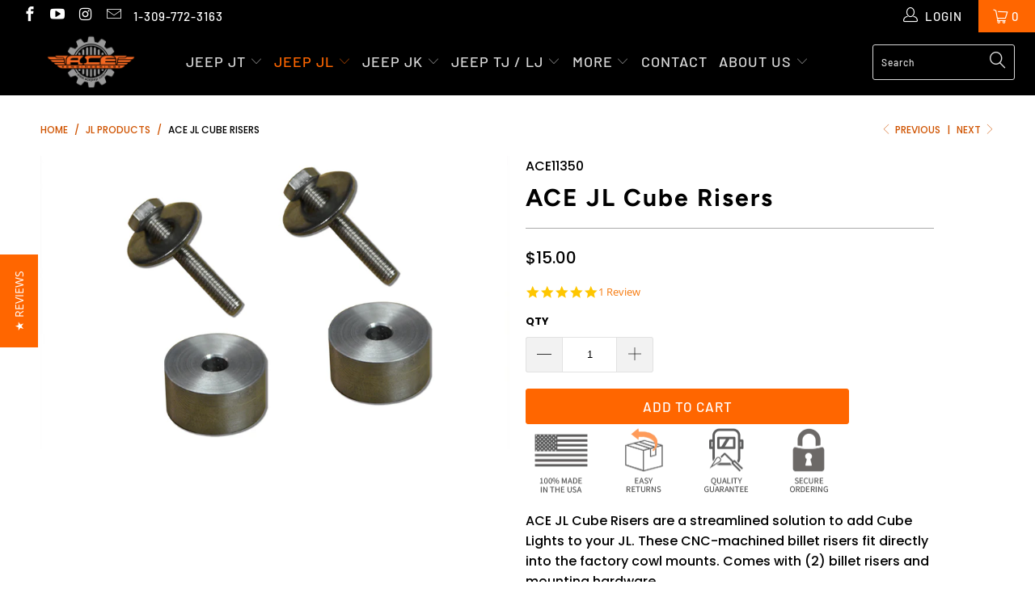

--- FILE ---
content_type: text/html; charset=utf-8
request_url: https://aceengineeringandfab.com/collections/jl-products/products/jl-cube-risers
body_size: 22847
content:


 <!DOCTYPE html>
<!--[if lt IE 7 ]><html class="ie ie6" lang="en"> <![endif]-->
<!--[if IE 7 ]><html class="ie ie7" lang="en"> <![endif]-->
<!--[if IE 8 ]><html class="ie ie8" lang="en"> <![endif]-->
<!--[if IE 9 ]><html class="ie ie9" lang="en"> <![endif]-->
<!--[if (gte IE 10)|!(IE)]><!--><html lang="en"> <!--<![endif]--> <head> <meta charset="utf-8"> <meta http-equiv="cleartype" content="on"> <meta name="robots" content="index,follow"> <!-- Custom Fonts --> <!-- Stylesheets for 3.1.2 --> <link href="//aceengineeringandfab.com/cdn/shop/t/12/assets/styles.scss.css?v=14361909679737444521759332515" rel="stylesheet" type="text/css" media="all" /> <script>
      /*! lazysizes - v3.0.0 */
      !function(a,b){var c=b(a,a.document);a.lazySizes=c,"object"==typeof module&&module.exports&&(module.exports=c)}(window,function(a,b){"use strict";if(b.getElementsByClassName){var c,d=b.documentElement,e=a.Date,f=a.HTMLPictureElement,g="addEventListener",h="getAttribute",i=a[g],j=a.setTimeout,k=a.requestAnimationFrame||j,l=a.requestIdleCallback,m=/^picture$/i,n=["load","error","lazyincluded","_lazyloaded"],o={},p=Array.prototype.forEach,q=function(a,b){return o[b]||(o[b]=new RegExp("(\\s|^)"+b+"(\\s|$)")),o[b].test(a[h]("class")||"")&&o[b]},r=function(a,b){q(a,b)||a.setAttribute("class",(a[h]("class")||"").trim()+" "+b)},s=function(a,b){var c;(c=q(a,b))&&a.setAttribute("class",(a[h]("class")||"").replace(c," "))},t=function(a,b,c){var d=c?g:"removeEventListener";c&&t(a,b),n.forEach(function(c){a[d](c,b)})},u=function(a,c,d,e,f){var g=b.createEvent("CustomEvent");return g.initCustomEvent(c,!e,!f,d||{}),a.dispatchEvent(g),g},v=function(b,d){var e;!f&&(e=a.picturefill||c.pf)?e({reevaluate:!0,elements:[b]}):d&&d.src&&(b.src=d.src)},w=function(a,b){return(getComputedStyle(a,null)||{})[b]},x=function(a,b,d){for(d=d||a.offsetWidth;d<c.minSize&&b&&!a._lazysizesWidth;)d=b.offsetWidth,b=b.parentNode;return d},y=function(){var a,c,d=[],e=[],f=d,g=function(){var b=f;for(f=d.length?e:d,a=!0,c=!1;b.length;)b.shift()();a=!1},h=function(d,e){a&&!e?d.apply(this,arguments):(f.push(d),c||(c=!0,(b.hidden?j:k)(g)))};return h._lsFlush=g,h}(),z=function(a,b){return b?function(){y(a)}:function(){var b=this,c=arguments;y(function(){a.apply(b,c)})}},A=function(a){var b,c=0,d=125,f=666,g=f,h=function(){b=!1,c=e.now(),a()},i=l?function(){l(h,{timeout:g}),g!==f&&(g=f)}:z(function(){j(h)},!0);return function(a){var f;(a=a===!0)&&(g=44),b||(b=!0,f=d-(e.now()-c),0>f&&(f=0),a||9>f&&l?i():j(i,f))}},B=function(a){var b,c,d=99,f=function(){b=null,a()},g=function(){var a=e.now()-c;d>a?j(g,d-a):(l||f)(f)};return function(){c=e.now(),b||(b=j(g,d))}},C=function(){var f,k,l,n,o,x,C,E,F,G,H,I,J,K,L,M=/^img$/i,N=/^iframe$/i,O="onscroll"in a&&!/glebot/.test(navigator.userAgent),P=0,Q=0,R=0,S=-1,T=function(a){R--,a&&a.target&&t(a.target,T),(!a||0>R||!a.target)&&(R=0)},U=function(a,c){var e,f=a,g="hidden"==w(b.body,"visibility")||"hidden"!=w(a,"visibility");for(F-=c,I+=c,G-=c,H+=c;g&&(f=f.offsetParent)&&f!=b.body&&f!=d;)g=(w(f,"opacity")||1)>0,g&&"visible"!=w(f,"overflow")&&(e=f.getBoundingClientRect(),g=H>e.left&&G<e.right&&I>e.top-1&&F<e.bottom+1);return g},V=function(){var a,e,g,i,j,m,n,p,q;if((o=c.loadMode)&&8>R&&(a=f.length)){e=0,S++,null==K&&("expand"in c||(c.expand=d.clientHeight>500&&d.clientWidth>500?500:370),J=c.expand,K=J*c.expFactor),K>Q&&1>R&&S>2&&o>2&&!b.hidden?(Q=K,S=0):Q=o>1&&S>1&&6>R?J:P;for(;a>e;e++)if(f[e]&&!f[e]._lazyRace)if(O)if((p=f[e][h]("data-expand"))&&(m=1*p)||(m=Q),q!==m&&(C=innerWidth+m*L,E=innerHeight+m,n=-1*m,q=m),g=f[e].getBoundingClientRect(),(I=g.bottom)>=n&&(F=g.top)<=E&&(H=g.right)>=n*L&&(G=g.left)<=C&&(I||H||G||F)&&(l&&3>R&&!p&&(3>o||4>S)||U(f[e],m))){if(ba(f[e]),j=!0,R>9)break}else!j&&l&&!i&&4>R&&4>S&&o>2&&(k[0]||c.preloadAfterLoad)&&(k[0]||!p&&(I||H||G||F||"auto"!=f[e][h](c.sizesAttr)))&&(i=k[0]||f[e]);else ba(f[e]);i&&!j&&ba(i)}},W=A(V),X=function(a){r(a.target,c.loadedClass),s(a.target,c.loadingClass),t(a.target,Z)},Y=z(X),Z=function(a){Y({target:a.target})},$=function(a,b){try{a.contentWindow.location.replace(b)}catch(c){a.src=b}},_=function(a){var b,d,e=a[h](c.srcsetAttr);(b=c.customMedia[a[h]("data-media")||a[h]("media")])&&a.setAttribute("media",b),e&&a.setAttribute("srcset",e),b&&(d=a.parentNode,d.insertBefore(a.cloneNode(),a),d.removeChild(a))},aa=z(function(a,b,d,e,f){var g,i,k,l,o,q;(o=u(a,"lazybeforeunveil",b)).defaultPrevented||(e&&(d?r(a,c.autosizesClass):a.setAttribute("sizes",e)),i=a[h](c.srcsetAttr),g=a[h](c.srcAttr),f&&(k=a.parentNode,l=k&&m.test(k.nodeName||"")),q=b.firesLoad||"src"in a&&(i||g||l),o={target:a},q&&(t(a,T,!0),clearTimeout(n),n=j(T,2500),r(a,c.loadingClass),t(a,Z,!0)),l&&p.call(k.getElementsByTagName("source"),_),i?a.setAttribute("srcset",i):g&&!l&&(N.test(a.nodeName)?$(a,g):a.src=g),(i||l)&&v(a,{src:g})),a._lazyRace&&delete a._lazyRace,s(a,c.lazyClass),y(function(){(!q||a.complete&&a.naturalWidth>1)&&(q?T(o):R--,X(o))},!0)}),ba=function(a){var b,d=M.test(a.nodeName),e=d&&(a[h](c.sizesAttr)||a[h]("sizes")),f="auto"==e;(!f&&l||!d||!a.src&&!a.srcset||a.complete||q(a,c.errorClass))&&(b=u(a,"lazyunveilread").detail,f&&D.updateElem(a,!0,a.offsetWidth),a._lazyRace=!0,R++,aa(a,b,f,e,d))},ca=function(){if(!l){if(e.now()-x<999)return void j(ca,999);var a=B(function(){c.loadMode=3,W()});l=!0,c.loadMode=3,W(),i("scroll",function(){3==c.loadMode&&(c.loadMode=2),a()},!0)}};return{_:function(){x=e.now(),f=b.getElementsByClassName(c.lazyClass),k=b.getElementsByClassName(c.lazyClass+" "+c.preloadClass),L=c.hFac,i("scroll",W,!0),i("resize",W,!0),a.MutationObserver?new MutationObserver(W).observe(d,{childList:!0,subtree:!0,attributes:!0}):(d[g]("DOMNodeInserted",W,!0),d[g]("DOMAttrModified",W,!0),setInterval(W,999)),i("hashchange",W,!0),["focus","mouseover","click","load","transitionend","animationend","webkitAnimationEnd"].forEach(function(a){b[g](a,W,!0)}),/d$|^c/.test(b.readyState)?ca():(i("load",ca),b[g]("DOMContentLoaded",W),j(ca,2e4)),f.length?(V(),y._lsFlush()):W()},checkElems:W,unveil:ba}}(),D=function(){var a,d=z(function(a,b,c,d){var e,f,g;if(a._lazysizesWidth=d,d+="px",a.setAttribute("sizes",d),m.test(b.nodeName||""))for(e=b.getElementsByTagName("source"),f=0,g=e.length;g>f;f++)e[f].setAttribute("sizes",d);c.detail.dataAttr||v(a,c.detail)}),e=function(a,b,c){var e,f=a.parentNode;f&&(c=x(a,f,c),e=u(a,"lazybeforesizes",{width:c,dataAttr:!!b}),e.defaultPrevented||(c=e.detail.width,c&&c!==a._lazysizesWidth&&d(a,f,e,c)))},f=function(){var b,c=a.length;if(c)for(b=0;c>b;b++)e(a[b])},g=B(f);return{_:function(){a=b.getElementsByClassName(c.autosizesClass),i("resize",g)},checkElems:g,updateElem:e}}(),E=function(){E.i||(E.i=!0,D._(),C._())};return function(){var b,d={lazyClass:"lazyload",loadedClass:"lazyloaded",loadingClass:"lazyloading",preloadClass:"lazypreload",errorClass:"lazyerror",autosizesClass:"lazyautosizes",srcAttr:"data-src",srcsetAttr:"data-srcset",sizesAttr:"data-sizes",minSize:40,customMedia:{},init:!0,expFactor:1.5,hFac:.8,loadMode:2};c=a.lazySizesConfig||a.lazysizesConfig||{};for(b in d)b in c||(c[b]=d[b]);a.lazySizesConfig=c,j(function(){c.init&&E()})}(),{cfg:c,autoSizer:D,loader:C,init:E,uP:v,aC:r,rC:s,hC:q,fire:u,gW:x,rAF:y}}});</script> <title>ACE JL Cube Risers - Ace Engineering &amp; Fab</title> <meta name="description" content="ACE JL Cube Risers are a streamlined solution to add Cube Lights to your JL. These CNC-machined billet risers fit directly into the factory cowl mounts. Comes with (2) billet risers and mounting hardware. CNC-Machined 6061 Aluminum Made in the USA Does not fit the Mojave" />
    

    

<meta name="author" content="Ace Engineering &amp; Fab">
<meta property="og:url" content="https://aceengineeringandfab.com/products/jl-cube-risers">
<meta property="og:site_name" content="Ace Engineering &amp; Fab"> <meta property="og:type" content="product"> <meta property="og:title" content="ACE JL Cube Risers"> <meta property="og:image" content="https://aceengineeringandfab.com/cdn/shop/products/jl_cube_risers_600x.png?v=1547348920"> <meta property="og:image:secure_url" content="https://aceengineeringandfab.com/cdn/shop/products/jl_cube_risers_600x.png?v=1547348920"> <meta property="og:image" content="https://aceengineeringandfab.com/cdn/shop/products/ACEJLCR-B_600x.jpg?v=1547348966"> <meta property="og:image:secure_url" content="https://aceengineeringandfab.com/cdn/shop/products/ACEJLCR-B_600x.jpg?v=1547348966"> <meta property="og:image" content="https://aceengineeringandfab.com/cdn/shop/products/ACEJLCR-E_600x.jpg?v=1547348967"> <meta property="og:image:secure_url" content="https://aceengineeringandfab.com/cdn/shop/products/ACEJLCR-E_600x.jpg?v=1547348967"> <meta property="og:price:amount" content="15.00"> <meta property="og:price:currency" content="USD"> <meta property="og:description" content="ACE JL Cube Risers are a streamlined solution to add Cube Lights to your JL. These CNC-machined billet risers fit directly into the factory cowl mounts. Comes with (2) billet risers and mounting hardware. CNC-Machined 6061 Aluminum Made in the USA Does not fit the Mojave">




<meta name="twitter:card" content="summary"> <meta name="twitter:title" content="ACE JL Cube Risers"> <meta name="twitter:description" content="ACE JL Cube Risers are a streamlined solution to add Cube Lights to your JL. These CNC-machined billet risers fit directly into the factory cowl mounts. Comes with (2) billet risers and mounting hardware.

CNC-Machined
6061 Aluminum
Made in the USA
Does not fit the Mojave
"> <meta name="twitter:image" content="https://aceengineeringandfab.com/cdn/shop/products/jl_cube_risers_240x.png?v=1547348920"> <meta name="twitter:image:width" content="240"> <meta name="twitter:image:height" content="240"> <link rel="prev" href="/collections/jl-products/products/jl-stock-tire-carrier-riser"> <link rel="next" href="/collections/jl-products/products/jk-jl-slant-back-tire-carrier-kit"> <!-- Mobile Specific Metas --> <meta name="HandheldFriendly" content="True"> <meta name="MobileOptimized" content="320"> <meta name="viewport" content="width=device-width,initial-scale=1"> <meta name="theme-color" content="#ffffff"> <link rel="shortcut icon" type="image/x-icon" href="//aceengineeringandfab.com/cdn/shop/files/favicon_8952e780-068b-43cc-8711-68576a5dd028_32x32.png?v=1613712177"> <link rel="canonical" href="https://aceengineeringandfab.com/products/jl-cube-risers" /> <meta name="google-site-verification" content="U2KGk_-_6OIpqDp4R0_1F3uP5Gqt0896a1Z2sFJjTac" /> <script>window.performance && window.performance.mark && window.performance.mark('shopify.content_for_header.start');</script><meta name="facebook-domain-verification" content="14crg10zty9tzt8lt1b043jbmp9z2d">
<meta name="facebook-domain-verification" content="svezgdjm3sb21251w76qfr3qjg9438">
<meta id="shopify-digital-wallet" name="shopify-digital-wallet" content="/17081860196/digital_wallets/dialog">
<meta name="shopify-checkout-api-token" content="b687a9e13e7390122c6568bcfa4fee19">
<meta id="in-context-paypal-metadata" data-shop-id="17081860196" data-venmo-supported="true" data-environment="production" data-locale="en_US" data-paypal-v4="true" data-currency="USD">
<link rel="alternate" type="application/json+oembed" href="https://aceengineeringandfab.com/products/jl-cube-risers.oembed">
<script async="async" src="/checkouts/internal/preloads.js?locale=en-US"></script>
<script id="shopify-features" type="application/json">{"accessToken":"b687a9e13e7390122c6568bcfa4fee19","betas":["rich-media-storefront-analytics"],"domain":"aceengineeringandfab.com","predictiveSearch":true,"shopId":17081860196,"locale":"en"}</script>
<script>var Shopify = Shopify || {};
Shopify.shop = "ace-engineering-fab.myshopify.com";
Shopify.locale = "en";
Shopify.currency = {"active":"USD","rate":"1.0"};
Shopify.country = "US";
Shopify.theme = {"name":"ACE Jeep - Removing free shipping 9-18-25","id":138891755801,"schema_name":"Turbo","schema_version":"3.1.2","theme_store_id":null,"role":"main"};
Shopify.theme.handle = "null";
Shopify.theme.style = {"id":null,"handle":null};
Shopify.cdnHost = "aceengineeringandfab.com/cdn";
Shopify.routes = Shopify.routes || {};
Shopify.routes.root = "/";</script>
<script type="module">!function(o){(o.Shopify=o.Shopify||{}).modules=!0}(window);</script>
<script>!function(o){function n(){var o=[];function n(){o.push(Array.prototype.slice.apply(arguments))}return n.q=o,n}var t=o.Shopify=o.Shopify||{};t.loadFeatures=n(),t.autoloadFeatures=n()}(window);</script>
<script id="shop-js-analytics" type="application/json">{"pageType":"product"}</script>
<script defer="defer" async type="module" src="//aceengineeringandfab.com/cdn/shopifycloud/shop-js/modules/v2/client.init-shop-cart-sync_BN7fPSNr.en.esm.js"></script>
<script defer="defer" async type="module" src="//aceengineeringandfab.com/cdn/shopifycloud/shop-js/modules/v2/chunk.common_Cbph3Kss.esm.js"></script>
<script defer="defer" async type="module" src="//aceengineeringandfab.com/cdn/shopifycloud/shop-js/modules/v2/chunk.modal_DKumMAJ1.esm.js"></script>
<script type="module">
  await import("//aceengineeringandfab.com/cdn/shopifycloud/shop-js/modules/v2/client.init-shop-cart-sync_BN7fPSNr.en.esm.js");
await import("//aceengineeringandfab.com/cdn/shopifycloud/shop-js/modules/v2/chunk.common_Cbph3Kss.esm.js");
await import("//aceengineeringandfab.com/cdn/shopifycloud/shop-js/modules/v2/chunk.modal_DKumMAJ1.esm.js");

  window.Shopify.SignInWithShop?.initShopCartSync?.({"fedCMEnabled":true,"windoidEnabled":true});

</script>
<script>(function() {
  var isLoaded = false;
  function asyncLoad() {
    if (isLoaded) return;
    isLoaded = true;
    var urls = ["\/\/staticw2.yotpo.com\/2QJgxgcGtHo4cwdM25MPN0rVyxvMMtozVGfG8Jps\/widget.js?shop=ace-engineering-fab.myshopify.com","https:\/\/contactform.hulkapps.com\/skeletopapp.js?shop=ace-engineering-fab.myshopify.com","https:\/\/d1639lhkj5l89m.cloudfront.net\/js\/storefront\/uppromote.js?shop=ace-engineering-fab.myshopify.com"];
    for (var i = 0; i <urls.length; i++) {
      var s = document.createElement('script');
      s.type = 'text/javascript';
      s.async = true;
      s.src = urls[i];
      var x = document.getElementsByTagName('script')[0];
      x.parentNode.insertBefore(s, x);
    }
  };
  if(window.attachEvent) {
    window.attachEvent('onload', asyncLoad);
  } else {
    window.addEventListener('load', asyncLoad, false);
  }
})();</script>
<script id="__st">var __st={"a":17081860196,"offset":-21600,"reqid":"52cd31bc-c9bb-4acd-b6ab-be89b44926fd-1769772806","pageurl":"aceengineeringandfab.com\/collections\/jl-products\/products\/jl-cube-risers","u":"da3acbf4d873","p":"product","rtyp":"product","rid":2252516950116};</script>
<script>window.ShopifyPaypalV4VisibilityTracking = true;</script>
<script id="captcha-bootstrap">!function(){'use strict';const t='contact',e='account',n='new_comment',o=[[t,t],['blogs',n],['comments',n],[t,'customer']],c=[[e,'customer_login'],[e,'guest_login'],[e,'recover_customer_password'],[e,'create_customer']],r=t=>t.map((([t,e])=>`form[action*='/${t}']:not([data-nocaptcha='true']) input[name='form_type'][value='${e}']`)).join(','),a=t=>()=>t?[...document.querySelectorAll(t)].map((t=>t.form)):[];function s(){const t=[...o],e=r(t);return a(e)}const i='password',u='form_key',d=['recaptcha-v3-token','g-recaptcha-response','h-captcha-response',i],f=()=>{try{return window.sessionStorage}catch{return}},m='__shopify_v',_=t=>t.elements[u];function p(t,e,n=!1){try{const o=window.sessionStorage,c=JSON.parse(o.getItem(e)),{data:r}=function(t){const{data:e,action:n}=t;return t[m]||n?{data:e,action:n}:{data:t,action:n}}(c);for(const[e,n]of Object.entries(r))t.elements[e]&&(t.elements[e].value=n);n&&o.removeItem(e)}catch(o){console.error('form repopulation failed',{error:o})}}const l='form_type',E='cptcha';function T(t){t.dataset[E]=!0}const w=window,h=w.document,L='Shopify',v='ce_forms',y='captcha';let A=!1;((t,e)=>{const n=(g='f06e6c50-85a8-45c8-87d0-21a2b65856fe',I='https://cdn.shopify.com/shopifycloud/storefront-forms-hcaptcha/ce_storefront_forms_captcha_hcaptcha.v1.5.2.iife.js',D={infoText:'Protected by hCaptcha',privacyText:'Privacy',termsText:'Terms'},(t,e,n)=>{const o=w[L][v],c=o.bindForm;if(c)return c(t,g,e,D).then(n);var r;o.q.push([[t,g,e,D],n]),r=I,A||(h.body.append(Object.assign(h.createElement('script'),{id:'captcha-provider',async:!0,src:r})),A=!0)});var g,I,D;w[L]=w[L]||{},w[L][v]=w[L][v]||{},w[L][v].q=[],w[L][y]=w[L][y]||{},w[L][y].protect=function(t,e){n(t,void 0,e),T(t)},Object.freeze(w[L][y]),function(t,e,n,w,h,L){const[v,y,A,g]=function(t,e,n){const i=e?o:[],u=t?c:[],d=[...i,...u],f=r(d),m=r(i),_=r(d.filter((([t,e])=>n.includes(e))));return[a(f),a(m),a(_),s()]}(w,h,L),I=t=>{const e=t.target;return e instanceof HTMLFormElement?e:e&&e.form},D=t=>v().includes(t);t.addEventListener('submit',(t=>{const e=I(t);if(!e)return;const n=D(e)&&!e.dataset.hcaptchaBound&&!e.dataset.recaptchaBound,o=_(e),c=g().includes(e)&&(!o||!o.value);(n||c)&&t.preventDefault(),c&&!n&&(function(t){try{if(!f())return;!function(t){const e=f();if(!e)return;const n=_(t);if(!n)return;const o=n.value;o&&e.removeItem(o)}(t);const e=Array.from(Array(32),(()=>Math.random().toString(36)[2])).join('');!function(t,e){_(t)||t.append(Object.assign(document.createElement('input'),{type:'hidden',name:u})),t.elements[u].value=e}(t,e),function(t,e){const n=f();if(!n)return;const o=[...t.querySelectorAll(`input[type='${i}']`)].map((({name:t})=>t)),c=[...d,...o],r={};for(const[a,s]of new FormData(t).entries())c.includes(a)||(r[a]=s);n.setItem(e,JSON.stringify({[m]:1,action:t.action,data:r}))}(t,e)}catch(e){console.error('failed to persist form',e)}}(e),e.submit())}));const S=(t,e)=>{t&&!t.dataset[E]&&(n(t,e.some((e=>e===t))),T(t))};for(const o of['focusin','change'])t.addEventListener(o,(t=>{const e=I(t);D(e)&&S(e,y())}));const B=e.get('form_key'),M=e.get(l),P=B&&M;t.addEventListener('DOMContentLoaded',(()=>{const t=y();if(P)for(const e of t)e.elements[l].value===M&&p(e,B);[...new Set([...A(),...v().filter((t=>'true'===t.dataset.shopifyCaptcha))])].forEach((e=>S(e,t)))}))}(h,new URLSearchParams(w.location.search),n,t,e,['guest_login'])})(!0,!0)}();</script>
<script integrity="sha256-4kQ18oKyAcykRKYeNunJcIwy7WH5gtpwJnB7kiuLZ1E=" data-source-attribution="shopify.loadfeatures" defer="defer" src="//aceengineeringandfab.com/cdn/shopifycloud/storefront/assets/storefront/load_feature-a0a9edcb.js" crossorigin="anonymous"></script>
<script data-source-attribution="shopify.dynamic_checkout.dynamic.init">var Shopify=Shopify||{};Shopify.PaymentButton=Shopify.PaymentButton||{isStorefrontPortableWallets:!0,init:function(){window.Shopify.PaymentButton.init=function(){};var t=document.createElement("script");t.src="https://aceengineeringandfab.com/cdn/shopifycloud/portable-wallets/latest/portable-wallets.en.js",t.type="module",document.head.appendChild(t)}};
</script>
<script data-source-attribution="shopify.dynamic_checkout.buyer_consent">
  function portableWalletsHideBuyerConsent(e){var t=document.getElementById("shopify-buyer-consent"),n=document.getElementById("shopify-subscription-policy-button");t&&n&&(t.classList.add("hidden"),t.setAttribute("aria-hidden","true"),n.removeEventListener("click",e))}function portableWalletsShowBuyerConsent(e){var t=document.getElementById("shopify-buyer-consent"),n=document.getElementById("shopify-subscription-policy-button");t&&n&&(t.classList.remove("hidden"),t.removeAttribute("aria-hidden"),n.addEventListener("click",e))}window.Shopify?.PaymentButton&&(window.Shopify.PaymentButton.hideBuyerConsent=portableWalletsHideBuyerConsent,window.Shopify.PaymentButton.showBuyerConsent=portableWalletsShowBuyerConsent);
</script>
<script data-source-attribution="shopify.dynamic_checkout.cart.bootstrap">document.addEventListener("DOMContentLoaded",(function(){function t(){return document.querySelector("shopify-accelerated-checkout-cart, shopify-accelerated-checkout")}if(t())Shopify.PaymentButton.init();else{new MutationObserver((function(e,n){t()&&(Shopify.PaymentButton.init(),n.disconnect())})).observe(document.body,{childList:!0,subtree:!0})}}));
</script>
<link id="shopify-accelerated-checkout-styles" rel="stylesheet" media="screen" href="https://aceengineeringandfab.com/cdn/shopifycloud/portable-wallets/latest/accelerated-checkout-backwards-compat.css" crossorigin="anonymous">
<style id="shopify-accelerated-checkout-cart">
        #shopify-buyer-consent {
  margin-top: 1em;
  display: inline-block;
  width: 100%;
}

#shopify-buyer-consent.hidden {
  display: none;
}

#shopify-subscription-policy-button {
  background: none;
  border: none;
  padding: 0;
  text-decoration: underline;
  font-size: inherit;
  cursor: pointer;
}

#shopify-subscription-policy-button::before {
  box-shadow: none;
}

      </style>

<script>window.performance && window.performance.mark && window.performance.mark('shopify.content_for_header.end');</script>
<script>
          var currentScript = document.currentScript || document.scripts[document.scripts.length - 1];
          var boldVariantIds =[20250155941988];
          var boldProductHandle ="jl-cube-risers";
          var BOLD = BOLD || {};
          BOLD.products = BOLD.products || {};
          BOLD.variant_lookup = BOLD.variant_lookup || {};
          if (window.BOLD && !BOLD.common) {
              BOLD.common = BOLD.common || {};
              BOLD.common.Shopify = BOLD.common.Shopify || {};
              window.BOLD.common.Shopify.products = window.BOLD.common.Shopify.products || {};
              window.BOLD.common.Shopify.variants = window.BOLD.common.Shopify.variants || {};
              window.BOLD.common.Shopify.handles = window.BOLD.common.Shopify.handles || {};
              window.BOLD.common.Shopify.saveProduct = function (handle, product) {
                  if (typeof handle === 'string' && typeof window.BOLD.common.Shopify.products[handle] === 'undefined') {
                      if (typeof product === 'number') {
                          window.BOLD.common.Shopify.handles[product] = handle;
                          product = { id: product };
                      }
                      window.BOLD.common.Shopify.products[handle] = product;
                  }
              };
              window.BOLD.common.Shopify.saveVariant = function (variant_id, variant) {
                  if (typeof variant_id === 'number' && typeof window.BOLD.common.Shopify.variants[variant_id] === 'undefined') {
                      window.BOLD.common.Shopify.variants[variant_id] = variant;
                  }
              };
          }

          for (var boldIndex = 0; boldIndex <boldVariantIds.length; boldIndex = boldIndex + 1) {
            BOLD.variant_lookup[boldVariantIds[boldIndex]] = boldProductHandle;
          }

          BOLD.products[boldProductHandle] ={
    "id":2252516950116,
    "title":"ACE JL Cube Risers","handle":"jl-cube-risers",
    "description":"\u003cp\u003eACE JL Cube Risers are a streamlined solution to add Cube Lights to your JL. These CNC-machined billet risers fit directly into the factory cowl mounts. Comes with (2) billet risers and mounting hardware.\u003c\/p\u003e\n\u003cul\u003e\n\u003cli\u003eCNC-Machined\u003c\/li\u003e\n\u003cli\u003e6061 Aluminum\u003c\/li\u003e\n\u003cli\u003eMade in the USA\u003c\/li\u003e\n\u003cli\u003eDoes not fit the Mojave\u003c\/li\u003e\n\u003c\/ul\u003e",
    "published_at":"2019-01-12T21:09:15",
    "created_at":"2019-01-11T10:17:25",
    "vendor":"ACE Engineering",
    "type":"",
    "tags":["accessories","accessory","jl","lighting"],
    "price":1500,
    "price_min":1500,
    "price_max":1500,
    "price_varies":false,
    "compare_at_price":null,
    "compare_at_price_min":0,
    "compare_at_price_max":0,
    "compare_at_price_varies":true,
    "all_variant_ids":[20250155941988],
    "variants":[

{
  "id":20250155941988,
  "product_id":2252516950116,
  "product_handle":"jl-cube-risers",
  "title":"Default Title",
  "option1":"Default Title",
  "option2":null,
  "option3":null,
  "sku":"ACE11350",
  "requires_shipping":true,
  "taxable":true,
  "featured_image":null,"image_id":null,
  "available":true,
  "name":"ACE JL Cube Risers - Default Title",
  "options":["Default Title"],
  "price":1500,
  "weight":454,
  "compare_at_price":null,
  "inventory_quantity":-103,
  "inventory_management":null,
  "inventory_policy":"deny",
  "inventory_in_cart":0,
  "inventory_remaining":-103,
  "incoming":false,
  "next_incoming_date":null,
  "taxable":true,
  "barcode":""
}],
    "available":true,"images":["\/\/aceengineeringandfab.com\/cdn\/shop\/products\/jl_cube_risers.png?v=1547348920","\/\/aceengineeringandfab.com\/cdn\/shop\/products\/ACEJLCR-B.jpg?v=1547348966","\/\/aceengineeringandfab.com\/cdn\/shop\/products\/ACEJLCR-E.jpg?v=1547348967","\/\/aceengineeringandfab.com\/cdn\/shop\/products\/ACEJLCR-D.jpg?v=1547348976"],"featured_image":"\/\/aceengineeringandfab.com\/cdn\/shop\/products\/jl_cube_risers.png?v=1547348920",
    "options":["Title"],
    "url":"\/products\/jl-cube-risers"};var boldCSPMetafields = {};
          var boldTempProduct ={"id":2252516950116,"title":"ACE JL Cube Risers","handle":"jl-cube-risers","description":"\u003cp\u003eACE JL Cube Risers are a streamlined solution to add Cube Lights to your JL. These CNC-machined billet risers fit directly into the factory cowl mounts. Comes with (2) billet risers and mounting hardware.\u003c\/p\u003e\n\u003cul\u003e\n\u003cli\u003eCNC-Machined\u003c\/li\u003e\n\u003cli\u003e6061 Aluminum\u003c\/li\u003e\n\u003cli\u003eMade in the USA\u003c\/li\u003e\n\u003cli\u003eDoes not fit the Mojave\u003c\/li\u003e\n\u003c\/ul\u003e","published_at":"2019-01-12T21:09:15-06:00","created_at":"2019-01-11T10:17:25-06:00","vendor":"ACE Engineering","type":"","tags":["accessories","accessory","jl","lighting"],"price":1500,"price_min":1500,"price_max":1500,"available":true,"price_varies":false,"compare_at_price":null,"compare_at_price_min":0,"compare_at_price_max":0,"compare_at_price_varies":false,"variants":[{"id":20250155941988,"title":"Default Title","option1":"Default Title","option2":null,"option3":null,"sku":"ACE11350","requires_shipping":true,"taxable":true,"featured_image":null,"available":true,"name":"ACE JL Cube Risers","public_title":null,"options":["Default Title"],"price":1500,"weight":454,"compare_at_price":null,"inventory_management":null,"barcode":"","requires_selling_plan":false,"selling_plan_allocations":[]}],"images":["\/\/aceengineeringandfab.com\/cdn\/shop\/products\/jl_cube_risers.png?v=1547348920","\/\/aceengineeringandfab.com\/cdn\/shop\/products\/ACEJLCR-B.jpg?v=1547348966","\/\/aceengineeringandfab.com\/cdn\/shop\/products\/ACEJLCR-E.jpg?v=1547348967","\/\/aceengineeringandfab.com\/cdn\/shop\/products\/ACEJLCR-D.jpg?v=1547348976"],"featured_image":"\/\/aceengineeringandfab.com\/cdn\/shop\/products\/jl_cube_risers.png?v=1547348920","options":["Title"],"media":[{"alt":null,"id":1205919973424,"position":1,"preview_image":{"aspect_ratio":1.6,"height":500,"width":800,"src":"\/\/aceengineeringandfab.com\/cdn\/shop\/products\/jl_cube_risers.png?v=1547348920"},"aspect_ratio":1.6,"height":500,"media_type":"image","src":"\/\/aceengineeringandfab.com\/cdn\/shop\/products\/jl_cube_risers.png?v=1547348920","width":800},{"alt":null,"id":1205983281200,"position":2,"preview_image":{"aspect_ratio":1.509,"height":530,"width":800,"src":"\/\/aceengineeringandfab.com\/cdn\/shop\/products\/ACEJLCR-B.jpg?v=1547348966"},"aspect_ratio":1.509,"height":530,"media_type":"image","src":"\/\/aceengineeringandfab.com\/cdn\/shop\/products\/ACEJLCR-B.jpg?v=1547348966","width":800},{"alt":null,"id":1205983707184,"position":3,"preview_image":{"aspect_ratio":1.509,"height":530,"width":800,"src":"\/\/aceengineeringandfab.com\/cdn\/shop\/products\/ACEJLCR-E.jpg?v=1547348967"},"aspect_ratio":1.509,"height":530,"media_type":"image","src":"\/\/aceengineeringandfab.com\/cdn\/shop\/products\/ACEJLCR-E.jpg?v=1547348967","width":800},{"alt":null,"id":1205994717232,"position":4,"preview_image":{"aspect_ratio":1.509,"height":530,"width":800,"src":"\/\/aceengineeringandfab.com\/cdn\/shop\/products\/ACEJLCR-D.jpg?v=1547348976"},"aspect_ratio":1.509,"height":530,"media_type":"image","src":"\/\/aceengineeringandfab.com\/cdn\/shop\/products\/ACEJLCR-D.jpg?v=1547348976","width":800}],"requires_selling_plan":false,"selling_plan_groups":[],"content":"\u003cp\u003eACE JL Cube Risers are a streamlined solution to add Cube Lights to your JL. These CNC-machined billet risers fit directly into the factory cowl mounts. Comes with (2) billet risers and mounting hardware.\u003c\/p\u003e\n\u003cul\u003e\n\u003cli\u003eCNC-Machined\u003c\/li\u003e\n\u003cli\u003e6061 Aluminum\u003c\/li\u003e\n\u003cli\u003eMade in the USA\u003c\/li\u003e\n\u003cli\u003eDoes not fit the Mojave\u003c\/li\u003e\n\u003c\/ul\u003e"};
          var bold_rp =[{}];
          if(boldTempProduct){
            window.BOLD.common.Shopify.saveProduct(boldTempProduct.handle, boldTempProduct.id);
            for (var boldIndex = 0; boldTempProduct && boldIndex <boldTempProduct.variants.length; boldIndex = boldIndex + 1){
              var rp_group_id = bold_rp[boldIndex].rp_group_id ? '' + bold_rp[boldIndex].rp_group_id : '';
              window.BOLD.common.Shopify.saveVariant(
                  boldTempProduct.variants[boldIndex].id,
                  {
                    product_id: boldTempProduct.id,
                    product_handle: boldTempProduct.handle,
                    price: boldTempProduct.variants[boldIndex].price,
                    group_id: rp_group_id,
                    csp_metafield: boldCSPMetafields[boldTempProduct.variants[boldIndex].id]
                  }
              );
            }
          }

          currentScript.parentNode.removeChild(currentScript);</script><script>window.BOLD = window.BOLD || {};
    window.BOLD.common = window.BOLD.common || {};
    window.BOLD.common.Shopify = window.BOLD.common.Shopify || {};
    window.BOLD.common.Shopify.shop = {
      domain: 'aceengineeringandfab.com',
      permanent_domain: 'ace-engineering-fab.myshopify.com',
      url: 'https://aceengineeringandfab.com',
      secure_url: 'https://aceengineeringandfab.com',
      money_format: "${{amount}}",
      currency: "USD"
    };
    window.BOLD.common.Shopify.customer = {
      id: null,
      tags: null,
    };
    window.BOLD.common.Shopify.cart = {"note":null,"attributes":{},"original_total_price":0,"total_price":0,"total_discount":0,"total_weight":0.0,"item_count":0,"items":[],"requires_shipping":false,"currency":"USD","items_subtotal_price":0,"cart_level_discount_applications":[],"checkout_charge_amount":0};
    window.BOLD.common.template = 'product';window.BOLD.common.Shopify.formatMoney = function(money, format) {
        function n(t, e) {
            return "undefined" == typeof t ? e : t
        }
        function r(t, e, r, i) {
            if (e = n(e, 2),
                r = n(r, ","),
                i = n(i, "."),
            isNaN(t) || null == t)
                return 0;
            t = (t / 100).toFixed(e);
            var o = t.split(".")
                , a = o[0].replace(/(\d)(?=(\d\d\d)+(?!\d))/g, "$1" + r)
                , s = o[1] ? i + o[1] : "";
            return a + s
        }
        "string" == typeof money && (money = money.replace(".", ""));
        var i = ""
            , o = /\{\{\s*(\w+)\s*\}\}/
            , a = format || window.BOLD.common.Shopify.shop.money_format || window.Shopify.money_format || "$ {{ amount }}";
        switch (a.match(o)[1]) {
            case "amount":
                i = r(money, 2, ",", ".");
                break;
            case "amount_no_decimals":
                i = r(money, 0, ",", ".");
                break;
            case "amount_with_comma_separator":
                i = r(money, 2, ".", ",");
                break;
            case "amount_no_decimals_with_comma_separator":
                i = r(money, 0, ".", ",");
                break;
            case "amount_with_space_separator":
                i = r(money, 2, " ", ",");
                break;
            case "amount_no_decimals_with_space_separator":
                i = r(money, 0, " ", ",");
                break;
            case "amount_with_apostrophe_separator":
                i = r(money, 2, "'", ".");
                break;
        }
        return a.replace(o, i);
    };
    window.BOLD.common.Shopify.saveProduct = function (handle, product) {
      if (typeof handle === 'string' && typeof window.BOLD.common.Shopify.products[handle] === 'undefined') {
        if (typeof product === 'number') {
          window.BOLD.common.Shopify.handles[product] = handle;
          product = { id: product };
        }
        window.BOLD.common.Shopify.products[handle] = product;
      }
    };
    window.BOLD.common.Shopify.saveVariant = function (variant_id, variant) {
      if (typeof variant_id === 'number' && typeof window.BOLD.common.Shopify.variants[variant_id] === 'undefined') {
        window.BOLD.common.Shopify.variants[variant_id] = variant;
      }
    };window.BOLD.common.Shopify.products = window.BOLD.common.Shopify.products || {};
    window.BOLD.common.Shopify.variants = window.BOLD.common.Shopify.variants || {};
    window.BOLD.common.Shopify.handles = window.BOLD.common.Shopify.handles || {};window.BOLD.common.Shopify.handle = "jl-cube-risers"
window.BOLD.common.Shopify.saveProduct("jl-cube-risers", 2252516950116);window.BOLD.common.Shopify.saveVariant(20250155941988, { product_id: 2252516950116, product_handle: "jl-cube-risers", price: 1500, group_id: '', csp_metafield: {}});window.BOLD.apps_installed = {"Product Bundles":2} || {};window.BOLD.common.Shopify.metafields = window.BOLD.common.Shopify.metafields || {};window.BOLD.common.Shopify.metafields["bold_rp"] = {};window.BOLD.common.Shopify.metafields["bold_csp_defaults"] = {};window.BOLD.common.cacheParams = window.BOLD.common.cacheParams || {};
    window.BOLD.common.cacheParams.bundles = 1610389666;
</script><script src="https://bundles.boldapps.net/js/bundles.js" type="text/javascript"></script>
<link href="//aceengineeringandfab.com/cdn/shop/t/12/assets/bold-bundles.css?v=96844048832221402771669741343" rel="stylesheet" type="text/css" media="all" /> <link href="//aceengineeringandfab.com/cdn/shop/t/12/assets/bundles-custom.css?v=84710103442691919231669741343" rel="stylesheet" type="text/css" media="all" /> <meta name="google-site-verification" content="rxrYoNJBjImFNe_A-ZRU_2WIKPJrC6rJzZjEblwmo6o" /> <!-- Global site tag (gtag.js) - Google Ads: 997284057 -->
<script async src="https://www.googletagmanager.com/gtag/js?id=AW-997284057"></script>
<script>
  window.dataLayer = window.dataLayer || [];
  function gtag(){dataLayer.push(arguments);}
  gtag('js', new Date());

  gtag('config', 'AW-997284057');
</script>

<meta name="facebook-domain-verification" content="oix40wi1ff4hjt0ikiibuogk22wo03" />
    
  

<link href="https://monorail-edge.shopifysvc.com" rel="dns-prefetch">
<script>(function(){if ("sendBeacon" in navigator && "performance" in window) {try {var session_token_from_headers = performance.getEntriesByType('navigation')[0].serverTiming.find(x => x.name == '_s').description;} catch {var session_token_from_headers = undefined;}var session_cookie_matches = document.cookie.match(/_shopify_s=([^;]*)/);var session_token_from_cookie = session_cookie_matches && session_cookie_matches.length === 2 ? session_cookie_matches[1] : "";var session_token = session_token_from_headers || session_token_from_cookie || "";function handle_abandonment_event(e) {var entries = performance.getEntries().filter(function(entry) {return /monorail-edge.shopifysvc.com/.test(entry.name);});if (!window.abandonment_tracked && entries.length === 0) {window.abandonment_tracked = true;var currentMs = Date.now();var navigation_start = performance.timing.navigationStart;var payload = {shop_id: 17081860196,url: window.location.href,navigation_start,duration: currentMs - navigation_start,session_token,page_type: "product"};window.navigator.sendBeacon("https://monorail-edge.shopifysvc.com/v1/produce", JSON.stringify({schema_id: "online_store_buyer_site_abandonment/1.1",payload: payload,metadata: {event_created_at_ms: currentMs,event_sent_at_ms: currentMs}}));}}window.addEventListener('pagehide', handle_abandonment_event);}}());</script>
<script id="web-pixels-manager-setup">(function e(e,d,r,n,o){if(void 0===o&&(o={}),!Boolean(null===(a=null===(i=window.Shopify)||void 0===i?void 0:i.analytics)||void 0===a?void 0:a.replayQueue)){var i,a;window.Shopify=window.Shopify||{};var t=window.Shopify;t.analytics=t.analytics||{};var s=t.analytics;s.replayQueue=[],s.publish=function(e,d,r){return s.replayQueue.push([e,d,r]),!0};try{self.performance.mark("wpm:start")}catch(e){}var l=function(){var e={modern:/Edge?\/(1{2}[4-9]|1[2-9]\d|[2-9]\d{2}|\d{4,})\.\d+(\.\d+|)|Firefox\/(1{2}[4-9]|1[2-9]\d|[2-9]\d{2}|\d{4,})\.\d+(\.\d+|)|Chrom(ium|e)\/(9{2}|\d{3,})\.\d+(\.\d+|)|(Maci|X1{2}).+ Version\/(15\.\d+|(1[6-9]|[2-9]\d|\d{3,})\.\d+)([,.]\d+|)( \(\w+\)|)( Mobile\/\w+|) Safari\/|Chrome.+OPR\/(9{2}|\d{3,})\.\d+\.\d+|(CPU[ +]OS|iPhone[ +]OS|CPU[ +]iPhone|CPU IPhone OS|CPU iPad OS)[ +]+(15[._]\d+|(1[6-9]|[2-9]\d|\d{3,})[._]\d+)([._]\d+|)|Android:?[ /-](13[3-9]|1[4-9]\d|[2-9]\d{2}|\d{4,})(\.\d+|)(\.\d+|)|Android.+Firefox\/(13[5-9]|1[4-9]\d|[2-9]\d{2}|\d{4,})\.\d+(\.\d+|)|Android.+Chrom(ium|e)\/(13[3-9]|1[4-9]\d|[2-9]\d{2}|\d{4,})\.\d+(\.\d+|)|SamsungBrowser\/([2-9]\d|\d{3,})\.\d+/,legacy:/Edge?\/(1[6-9]|[2-9]\d|\d{3,})\.\d+(\.\d+|)|Firefox\/(5[4-9]|[6-9]\d|\d{3,})\.\d+(\.\d+|)|Chrom(ium|e)\/(5[1-9]|[6-9]\d|\d{3,})\.\d+(\.\d+|)([\d.]+$|.*Safari\/(?![\d.]+ Edge\/[\d.]+$))|(Maci|X1{2}).+ Version\/(10\.\d+|(1[1-9]|[2-9]\d|\d{3,})\.\d+)([,.]\d+|)( \(\w+\)|)( Mobile\/\w+|) Safari\/|Chrome.+OPR\/(3[89]|[4-9]\d|\d{3,})\.\d+\.\d+|(CPU[ +]OS|iPhone[ +]OS|CPU[ +]iPhone|CPU IPhone OS|CPU iPad OS)[ +]+(10[._]\d+|(1[1-9]|[2-9]\d|\d{3,})[._]\d+)([._]\d+|)|Android:?[ /-](13[3-9]|1[4-9]\d|[2-9]\d{2}|\d{4,})(\.\d+|)(\.\d+|)|Mobile Safari.+OPR\/([89]\d|\d{3,})\.\d+\.\d+|Android.+Firefox\/(13[5-9]|1[4-9]\d|[2-9]\d{2}|\d{4,})\.\d+(\.\d+|)|Android.+Chrom(ium|e)\/(13[3-9]|1[4-9]\d|[2-9]\d{2}|\d{4,})\.\d+(\.\d+|)|Android.+(UC? ?Browser|UCWEB|U3)[ /]?(15\.([5-9]|\d{2,})|(1[6-9]|[2-9]\d|\d{3,})\.\d+)\.\d+|SamsungBrowser\/(5\.\d+|([6-9]|\d{2,})\.\d+)|Android.+MQ{2}Browser\/(14(\.(9|\d{2,})|)|(1[5-9]|[2-9]\d|\d{3,})(\.\d+|))(\.\d+|)|K[Aa][Ii]OS\/(3\.\d+|([4-9]|\d{2,})\.\d+)(\.\d+|)/},d=e.modern,r=e.legacy,n=navigator.userAgent;return n.match(d)?"modern":n.match(r)?"legacy":"unknown"}(),u="modern"===l?"modern":"legacy",c=(null!=n?n:{modern:"",legacy:""})[u],f=function(e){return[e.baseUrl,"/wpm","/b",e.hashVersion,"modern"===e.buildTarget?"m":"l",".js"].join("")}({baseUrl:d,hashVersion:r,buildTarget:u}),m=function(e){var d=e.version,r=e.bundleTarget,n=e.surface,o=e.pageUrl,i=e.monorailEndpoint;return{emit:function(e){var a=e.status,t=e.errorMsg,s=(new Date).getTime(),l=JSON.stringify({metadata:{event_sent_at_ms:s},events:[{schema_id:"web_pixels_manager_load/3.1",payload:{version:d,bundle_target:r,page_url:o,status:a,surface:n,error_msg:t},metadata:{event_created_at_ms:s}}]});if(!i)return console&&console.warn&&console.warn("[Web Pixels Manager] No Monorail endpoint provided, skipping logging."),!1;try{return self.navigator.sendBeacon.bind(self.navigator)(i,l)}catch(e){}var u=new XMLHttpRequest;try{return u.open("POST",i,!0),u.setRequestHeader("Content-Type","text/plain"),u.send(l),!0}catch(e){return console&&console.warn&&console.warn("[Web Pixels Manager] Got an unhandled error while logging to Monorail."),!1}}}}({version:r,bundleTarget:l,surface:e.surface,pageUrl:self.location.href,monorailEndpoint:e.monorailEndpoint});try{o.browserTarget=l,function(e){var d=e.src,r=e.async,n=void 0===r||r,o=e.onload,i=e.onerror,a=e.sri,t=e.scriptDataAttributes,s=void 0===t?{}:t,l=document.createElement("script"),u=document.querySelector("head"),c=document.querySelector("body");if(l.async=n,l.src=d,a&&(l.integrity=a,l.crossOrigin="anonymous"),s)for(var f in s)if(Object.prototype.hasOwnProperty.call(s,f))try{l.dataset[f]=s[f]}catch(e){}if(o&&l.addEventListener("load",o),i&&l.addEventListener("error",i),u)u.appendChild(l);else{if(!c)throw new Error("Did not find a head or body element to append the script");c.appendChild(l)}}({src:f,async:!0,onload:function(){if(!function(){var e,d;return Boolean(null===(d=null===(e=window.Shopify)||void 0===e?void 0:e.analytics)||void 0===d?void 0:d.initialized)}()){var d=window.webPixelsManager.init(e)||void 0;if(d){var r=window.Shopify.analytics;r.replayQueue.forEach((function(e){var r=e[0],n=e[1],o=e[2];d.publishCustomEvent(r,n,o)})),r.replayQueue=[],r.publish=d.publishCustomEvent,r.visitor=d.visitor,r.initialized=!0}}},onerror:function(){return m.emit({status:"failed",errorMsg:"".concat(f," has failed to load")})},sri:function(e){var d=/^sha384-[A-Za-z0-9+/=]+$/;return"string"==typeof e&&d.test(e)}(c)?c:"",scriptDataAttributes:o}),m.emit({status:"loading"})}catch(e){m.emit({status:"failed",errorMsg:(null==e?void 0:e.message)||"Unknown error"})}}})({shopId: 17081860196,storefrontBaseUrl: "https://aceengineeringandfab.com",extensionsBaseUrl: "https://extensions.shopifycdn.com/cdn/shopifycloud/web-pixels-manager",monorailEndpoint: "https://monorail-edge.shopifysvc.com/unstable/produce_batch",surface: "storefront-renderer",enabledBetaFlags: ["2dca8a86"],webPixelsConfigList: [{"id":"2134933785","configuration":"{\"shopId\":\"61830\",\"env\":\"production\",\"metaData\":\"[]\"}","eventPayloadVersion":"v1","runtimeContext":"STRICT","scriptVersion":"c5d4d7bbb4a4a4292a8a7b5334af7e3d","type":"APP","apiClientId":2773553,"privacyPurposes":[],"dataSharingAdjustments":{"protectedCustomerApprovalScopes":["read_customer_address","read_customer_email","read_customer_name","read_customer_personal_data","read_customer_phone"]}},{"id":"1831436569","configuration":"{\"yotpoStoreId\":\"2QJgxgcGtHo4cwdM25MPN0rVyxvMMtozVGfG8Jps\"}","eventPayloadVersion":"v1","runtimeContext":"STRICT","scriptVersion":"8bb37a256888599d9a3d57f0551d3859","type":"APP","apiClientId":70132,"privacyPurposes":["ANALYTICS","MARKETING","SALE_OF_DATA"],"dataSharingAdjustments":{"protectedCustomerApprovalScopes":["read_customer_address","read_customer_email","read_customer_name","read_customer_personal_data","read_customer_phone"]}},{"id":"841777433","configuration":"{\"config\":\"{\\\"pixel_id\\\":\\\"G-7ZW6ZWT1VF\\\",\\\"gtag_events\\\":[{\\\"type\\\":\\\"purchase\\\",\\\"action_label\\\":\\\"G-7ZW6ZWT1VF\\\"},{\\\"type\\\":\\\"page_view\\\",\\\"action_label\\\":\\\"G-7ZW6ZWT1VF\\\"},{\\\"type\\\":\\\"view_item\\\",\\\"action_label\\\":\\\"G-7ZW6ZWT1VF\\\"},{\\\"type\\\":\\\"search\\\",\\\"action_label\\\":\\\"G-7ZW6ZWT1VF\\\"},{\\\"type\\\":\\\"add_to_cart\\\",\\\"action_label\\\":\\\"G-7ZW6ZWT1VF\\\"},{\\\"type\\\":\\\"begin_checkout\\\",\\\"action_label\\\":\\\"G-7ZW6ZWT1VF\\\"},{\\\"type\\\":\\\"add_payment_info\\\",\\\"action_label\\\":\\\"G-7ZW6ZWT1VF\\\"}],\\\"enable_monitoring_mode\\\":false}\"}","eventPayloadVersion":"v1","runtimeContext":"OPEN","scriptVersion":"b2a88bafab3e21179ed38636efcd8a93","type":"APP","apiClientId":1780363,"privacyPurposes":[],"dataSharingAdjustments":{"protectedCustomerApprovalScopes":["read_customer_address","read_customer_email","read_customer_name","read_customer_personal_data","read_customer_phone"]}},{"id":"339968281","configuration":"{\"pixel_id\":\"998072667597270\",\"pixel_type\":\"facebook_pixel\",\"metaapp_system_user_token\":\"-\"}","eventPayloadVersion":"v1","runtimeContext":"OPEN","scriptVersion":"ca16bc87fe92b6042fbaa3acc2fbdaa6","type":"APP","apiClientId":2329312,"privacyPurposes":["ANALYTICS","MARKETING","SALE_OF_DATA"],"dataSharingAdjustments":{"protectedCustomerApprovalScopes":["read_customer_address","read_customer_email","read_customer_name","read_customer_personal_data","read_customer_phone"]}},{"id":"148341017","eventPayloadVersion":"v1","runtimeContext":"LAX","scriptVersion":"1","type":"CUSTOM","privacyPurposes":["ANALYTICS"],"name":"Google Analytics tag (migrated)"},{"id":"shopify-app-pixel","configuration":"{}","eventPayloadVersion":"v1","runtimeContext":"STRICT","scriptVersion":"0450","apiClientId":"shopify-pixel","type":"APP","privacyPurposes":["ANALYTICS","MARKETING"]},{"id":"shopify-custom-pixel","eventPayloadVersion":"v1","runtimeContext":"LAX","scriptVersion":"0450","apiClientId":"shopify-pixel","type":"CUSTOM","privacyPurposes":["ANALYTICS","MARKETING"]}],isMerchantRequest: false,initData: {"shop":{"name":"Ace Engineering \u0026 Fab","paymentSettings":{"currencyCode":"USD"},"myshopifyDomain":"ace-engineering-fab.myshopify.com","countryCode":"US","storefrontUrl":"https:\/\/aceengineeringandfab.com"},"customer":null,"cart":null,"checkout":null,"productVariants":[{"price":{"amount":15.0,"currencyCode":"USD"},"product":{"title":"ACE JL Cube Risers","vendor":"ACE Engineering","id":"2252516950116","untranslatedTitle":"ACE JL Cube Risers","url":"\/products\/jl-cube-risers","type":""},"id":"20250155941988","image":{"src":"\/\/aceengineeringandfab.com\/cdn\/shop\/products\/jl_cube_risers.png?v=1547348920"},"sku":"ACE11350","title":"Default Title","untranslatedTitle":"Default Title"}],"purchasingCompany":null},},"https://aceengineeringandfab.com/cdn","1d2a099fw23dfb22ep557258f5m7a2edbae",{"modern":"","legacy":""},{"shopId":"17081860196","storefrontBaseUrl":"https:\/\/aceengineeringandfab.com","extensionBaseUrl":"https:\/\/extensions.shopifycdn.com\/cdn\/shopifycloud\/web-pixels-manager","surface":"storefront-renderer","enabledBetaFlags":"[\"2dca8a86\"]","isMerchantRequest":"false","hashVersion":"1d2a099fw23dfb22ep557258f5m7a2edbae","publish":"custom","events":"[[\"page_viewed\",{}],[\"product_viewed\",{\"productVariant\":{\"price\":{\"amount\":15.0,\"currencyCode\":\"USD\"},\"product\":{\"title\":\"ACE JL Cube Risers\",\"vendor\":\"ACE Engineering\",\"id\":\"2252516950116\",\"untranslatedTitle\":\"ACE JL Cube Risers\",\"url\":\"\/products\/jl-cube-risers\",\"type\":\"\"},\"id\":\"20250155941988\",\"image\":{\"src\":\"\/\/aceengineeringandfab.com\/cdn\/shop\/products\/jl_cube_risers.png?v=1547348920\"},\"sku\":\"ACE11350\",\"title\":\"Default Title\",\"untranslatedTitle\":\"Default Title\"}}]]"});</script><script>
  window.ShopifyAnalytics = window.ShopifyAnalytics || {};
  window.ShopifyAnalytics.meta = window.ShopifyAnalytics.meta || {};
  window.ShopifyAnalytics.meta.currency = 'USD';
  var meta = {"product":{"id":2252516950116,"gid":"gid:\/\/shopify\/Product\/2252516950116","vendor":"ACE Engineering","type":"","handle":"jl-cube-risers","variants":[{"id":20250155941988,"price":1500,"name":"ACE JL Cube Risers","public_title":null,"sku":"ACE11350"}],"remote":false},"page":{"pageType":"product","resourceType":"product","resourceId":2252516950116,"requestId":"52cd31bc-c9bb-4acd-b6ab-be89b44926fd-1769772806"}};
  for (var attr in meta) {
    window.ShopifyAnalytics.meta[attr] = meta[attr];
  }
</script>
<script class="analytics">
  (function () {
    var customDocumentWrite = function(content) {
      var jquery = null;

      if (window.jQuery) {
        jquery = window.jQuery;
      } else if (window.Checkout && window.Checkout.$) {
        jquery = window.Checkout.$;
      }

      if (jquery) {
        jquery('body').append(content);
      }
    };

    var hasLoggedConversion = function(token) {
      if (token) {
        return document.cookie.indexOf('loggedConversion=' + token) !== -1;
      }
      return false;
    }

    var setCookieIfConversion = function(token) {
      if (token) {
        var twoMonthsFromNow = new Date(Date.now());
        twoMonthsFromNow.setMonth(twoMonthsFromNow.getMonth() + 2);

        document.cookie = 'loggedConversion=' + token + '; expires=' + twoMonthsFromNow;
      }
    }

    var trekkie = window.ShopifyAnalytics.lib = window.trekkie = window.trekkie || [];
    if (trekkie.integrations) {
      return;
    }
    trekkie.methods = [
      'identify',
      'page',
      'ready',
      'track',
      'trackForm',
      'trackLink'
    ];
    trekkie.factory = function(method) {
      return function() {
        var args = Array.prototype.slice.call(arguments);
        args.unshift(method);
        trekkie.push(args);
        return trekkie;
      };
    };
    for (var i = 0; i < trekkie.methods.length; i++) {
      var key = trekkie.methods[i];
      trekkie[key] = trekkie.factory(key);
    }
    trekkie.load = function(config) {
      trekkie.config = config || {};
      trekkie.config.initialDocumentCookie = document.cookie;
      var first = document.getElementsByTagName('script')[0];
      var script = document.createElement('script');
      script.type = 'text/javascript';
      script.onerror = function(e) {
        var scriptFallback = document.createElement('script');
        scriptFallback.type = 'text/javascript';
        scriptFallback.onerror = function(error) {
                var Monorail = {
      produce: function produce(monorailDomain, schemaId, payload) {
        var currentMs = new Date().getTime();
        var event = {
          schema_id: schemaId,
          payload: payload,
          metadata: {
            event_created_at_ms: currentMs,
            event_sent_at_ms: currentMs
          }
        };
        return Monorail.sendRequest("https://" + monorailDomain + "/v1/produce", JSON.stringify(event));
      },
      sendRequest: function sendRequest(endpointUrl, payload) {
        // Try the sendBeacon API
        if (window && window.navigator && typeof window.navigator.sendBeacon === 'function' && typeof window.Blob === 'function' && !Monorail.isIos12()) {
          var blobData = new window.Blob([payload], {
            type: 'text/plain'
          });

          if (window.navigator.sendBeacon(endpointUrl, blobData)) {
            return true;
          } // sendBeacon was not successful

        } // XHR beacon

        var xhr = new XMLHttpRequest();

        try {
          xhr.open('POST', endpointUrl);
          xhr.setRequestHeader('Content-Type', 'text/plain');
          xhr.send(payload);
        } catch (e) {
          console.log(e);
        }

        return false;
      },
      isIos12: function isIos12() {
        return window.navigator.userAgent.lastIndexOf('iPhone; CPU iPhone OS 12_') !== -1 || window.navigator.userAgent.lastIndexOf('iPad; CPU OS 12_') !== -1;
      }
    };
    Monorail.produce('monorail-edge.shopifysvc.com',
      'trekkie_storefront_load_errors/1.1',
      {shop_id: 17081860196,
      theme_id: 138891755801,
      app_name: "storefront",
      context_url: window.location.href,
      source_url: "//aceengineeringandfab.com/cdn/s/trekkie.storefront.c59ea00e0474b293ae6629561379568a2d7c4bba.min.js"});

        };
        scriptFallback.async = true;
        scriptFallback.src = '//aceengineeringandfab.com/cdn/s/trekkie.storefront.c59ea00e0474b293ae6629561379568a2d7c4bba.min.js';
        first.parentNode.insertBefore(scriptFallback, first);
      };
      script.async = true;
      script.src = '//aceengineeringandfab.com/cdn/s/trekkie.storefront.c59ea00e0474b293ae6629561379568a2d7c4bba.min.js';
      first.parentNode.insertBefore(script, first);
    };
    trekkie.load(
      {"Trekkie":{"appName":"storefront","development":false,"defaultAttributes":{"shopId":17081860196,"isMerchantRequest":null,"themeId":138891755801,"themeCityHash":"14578166770489020022","contentLanguage":"en","currency":"USD","eventMetadataId":"854802ef-9eb8-4bb9-87be-d94c56aa5f70"},"isServerSideCookieWritingEnabled":true,"monorailRegion":"shop_domain","enabledBetaFlags":["65f19447","b5387b81"]},"Session Attribution":{},"S2S":{"facebookCapiEnabled":true,"source":"trekkie-storefront-renderer","apiClientId":580111}}
    );

    var loaded = false;
    trekkie.ready(function() {
      if (loaded) return;
      loaded = true;

      window.ShopifyAnalytics.lib = window.trekkie;

      var originalDocumentWrite = document.write;
      document.write = customDocumentWrite;
      try { window.ShopifyAnalytics.merchantGoogleAnalytics.call(this); } catch(error) {};
      document.write = originalDocumentWrite;

      window.ShopifyAnalytics.lib.page(null,{"pageType":"product","resourceType":"product","resourceId":2252516950116,"requestId":"52cd31bc-c9bb-4acd-b6ab-be89b44926fd-1769772806","shopifyEmitted":true});

      var match = window.location.pathname.match(/checkouts\/(.+)\/(thank_you|post_purchase)/)
      var token = match? match[1]: undefined;
      if (!hasLoggedConversion(token)) {
        setCookieIfConversion(token);
        window.ShopifyAnalytics.lib.track("Viewed Product",{"currency":"USD","variantId":20250155941988,"productId":2252516950116,"productGid":"gid:\/\/shopify\/Product\/2252516950116","name":"ACE JL Cube Risers","price":"15.00","sku":"ACE11350","brand":"ACE Engineering","variant":null,"category":"","nonInteraction":true,"remote":false},undefined,undefined,{"shopifyEmitted":true});
      window.ShopifyAnalytics.lib.track("monorail:\/\/trekkie_storefront_viewed_product\/1.1",{"currency":"USD","variantId":20250155941988,"productId":2252516950116,"productGid":"gid:\/\/shopify\/Product\/2252516950116","name":"ACE JL Cube Risers","price":"15.00","sku":"ACE11350","brand":"ACE Engineering","variant":null,"category":"","nonInteraction":true,"remote":false,"referer":"https:\/\/aceengineeringandfab.com\/collections\/jl-products\/products\/jl-cube-risers"});
      }
    });


        var eventsListenerScript = document.createElement('script');
        eventsListenerScript.async = true;
        eventsListenerScript.src = "//aceengineeringandfab.com/cdn/shopifycloud/storefront/assets/shop_events_listener-3da45d37.js";
        document.getElementsByTagName('head')[0].appendChild(eventsListenerScript);

})();</script>
  <script>
  if (!window.ga || (window.ga && typeof window.ga !== 'function')) {
    window.ga = function ga() {
      (window.ga.q = window.ga.q || []).push(arguments);
      if (window.Shopify && window.Shopify.analytics && typeof window.Shopify.analytics.publish === 'function') {
        window.Shopify.analytics.publish("ga_stub_called", {}, {sendTo: "google_osp_migration"});
      }
      console.error("Shopify's Google Analytics stub called with:", Array.from(arguments), "\nSee https://help.shopify.com/manual/promoting-marketing/pixels/pixel-migration#google for more information.");
    };
    if (window.Shopify && window.Shopify.analytics && typeof window.Shopify.analytics.publish === 'function') {
      window.Shopify.analytics.publish("ga_stub_initialized", {}, {sendTo: "google_osp_migration"});
    }
  }
</script>
<script
  defer
  src="https://aceengineeringandfab.com/cdn/shopifycloud/perf-kit/shopify-perf-kit-3.1.0.min.js"
  data-application="storefront-renderer"
  data-shop-id="17081860196"
  data-render-region="gcp-us-central1"
  data-page-type="product"
  data-theme-instance-id="138891755801"
  data-theme-name="Turbo"
  data-theme-version="3.1.2"
  data-monorail-region="shop_domain"
  data-resource-timing-sampling-rate="10"
  data-shs="true"
  data-shs-beacon="true"
  data-shs-export-with-fetch="true"
  data-shs-logs-sample-rate="1"
  data-shs-beacon-endpoint="https://aceengineeringandfab.com/api/collect"
></script>
</head> <noscript> <style>
      .product_section .product_form {
        opacity: 1;
      }

      .multi_select,
      form .select {
        display: block !important;
      }</style></noscript> <body class="product"
    data-money-format="${{amount}}" data-shop-url="https://aceengineeringandfab.com"> <div id="shopify-section-header" class="shopify-section header-section">

<div id="fsb_placeholder"></div>


<header id="header" class="mobile_nav-fixed--true"> <div class="top_bar clearfix"> <a class="mobile_nav dropdown_link" data-dropdown-rel="menu" data-no-instant="true"> <div> <span></span> <span></span> <span></span> <span></span></div> <span class="menu_title">Menu</span></a> <a href="https://aceengineeringandfab.com" title="Ace Engineering &amp; Fab" class="mobile_logo logo"> <img src="//aceengineeringandfab.com/cdn/shop/files/Logo_white_and_orange_100x50_410x.png?v=1613711773" alt="Ace Engineering &amp; Fab" /></a> <div class="top_bar--right"> <a href="/search" class="icon-search dropdown_link" title="Search" data-dropdown-rel="search"></a> <div class="cart_container"> <a href="/cart" class="icon-cart mini_cart dropdown_link" title="Cart" data-no-instant> <span class="cart_count">0</span></a></div></div></div> <div class="dropdown_container center" data-dropdown="search"> <div class="dropdown"> <form action="/search" class="header_search_form"> <input type="hidden" name="type" value="product" /> <span class="icon-search search-submit"></span> <input type="text" name="q" placeholder="Search" autocapitalize="off" autocomplete="off" autocorrect="off" class="search-terms" /></form></div></div> <div class="dropdown_container" data-dropdown="menu"> <div class="dropdown"> <ul class="menu" id="mobile_menu"> <li data-mobile-dropdown-rel="jeep-jt"> <a data-no-instant href="/collections/gladiator" class="parent-link--true">
          Jeep JT</a></li> <li data-mobile-dropdown-rel="jeep-jl"> <a data-no-instant href="/collections/jl-products" class="parent-link--true">
          Jeep JL</a></li> <li data-mobile-dropdown-rel="jeep-jk"> <a data-no-instant href="/collections/jk-products" class="parent-link--true">
          Jeep JK</a></li> <li data-mobile-dropdown-rel="jeep-tj-lj"> <a data-no-instant href="/collections/tj-products" class="parent-link--true">
          Jeep TJ / LJ</a></li> <li data-mobile-dropdown-rel="more" class="sublink"> <a data-no-instant href="/collections/apparel" class="parent-link--true">
          More <span class="right icon-down-arrow"></span></a> <ul> <li><a href="/collections/all-jeep-products/lava-jackets">Lava Jackets</a></li> <li><a href="/collections/all-jeep-products/lighting">Lighting</a></li> <li><a href="/products/gift-card">Gift Cards</a></li></ul></li> <li data-mobile-dropdown-rel="contact"> <a data-no-instant href="/pages/contact-us" class="parent-link--true">
          Contact</a></li> <li data-mobile-dropdown-rel="about-us" class="sublink"> <a data-no-instant href="/pages/about-us" class="parent-link--true">
          About Us <span class="right icon-down-arrow"></span></a> <ul> <li><a href="/pages/product-reviews">Reviews</a></li></ul></li> <li><a href="tel:+13097723163">1-309-772-3163</a></li> <li data-no-instant> <a href="/account/login" id="customer_login_link">Login</a></li></ul></div></div>
</header>




<header class=" secondary_logo--true"> <div class="header  header-fixed--true header-background--solid"> <div class="top_bar clearfix"> <ul class="social_icons"> <li><a href="https://www.facebook.com/aceengineering/" title="Ace Engineering &amp; Fab on Facebook" rel="me" target="_blank" class="icon-facebook"></a></li> <li><a href="https://www.youtube.com/playlist?list=PLN5washBLyyj7UKN8lVQYIJwPIEsEcrgT" title="Ace Engineering &amp; Fab on YouTube" rel="me" target="_blank" class="icon-youtube"></a></li> <li><a href="https://www.instagram.com/aceengineering" title="Ace Engineering &amp; Fab on Instagram" rel="me" target="_blank" class="icon-instagram"></a></li> <li><a href="mailto:info@aceengineeringandfab.com" title="Email Ace Engineering &amp; Fab" target="_blank" class="icon-mail"></a></li>
  
</ul> <ul class="menu left"> <li><a href="tel:+13097723163">1-309-772-3163</a></li></ul> <div class="cart_container"> <a href="/cart" class="icon-cart mini_cart dropdown_link" data-no-instant> <span class="cart_count">0</span></a> <div class="cart_content animated fadeIn"> <div class="js-empty-cart__message "> <p class="empty_cart">Your Cart is Empty</p></div> <form action="/checkout" method="post" data-money-format="${{amount}}" data-shop-currency="USD" data-shop-name="Ace Engineering &amp; Fab" class="js-cart_content__form hidden"> <a class="cart_content__continue-shopping secondary_button">
                  Continue Shopping</a> <ul class="cart_items js-cart_items clearfix"></ul> <hr /> <ul> <li class="cart_subtotal js-cart_subtotal"> <span class="right"> <span class="money"><span class="Bold-theme-hook-DO-NOT-DELETE bold_cart_total" style="display:none !important;"></span>$0.00</span></span> <span>Subtotal</span></li> <li> <input type="submit" class="action_button" value="Checkout" /></li></ul></form></div></div> <ul class="menu right"> <li> <a href="/account" class="icon-user" title="My Account "> <span>Login</span></a></li></ul></div> <div class="main_nav_wrapper"> <div class="main_nav clearfix menu-position--inline logo-align--left"> <div class="logo text-align--left"> <a href="https://aceengineeringandfab.com" title="Ace Engineering &amp; Fab"> <img src="//aceengineeringandfab.com/cdn/shop/files/Logo_400x150_410x.png?v=1613712184" class="secondary_logo" alt="Ace Engineering &amp; Fab" /> <img src="//aceengineeringandfab.com/cdn/shop/files/Logo_400x150_410x.png?v=1613712184" class="primary_logo" alt="Ace Engineering &amp; Fab" /></a></div> <div class="nav"> <ul class="menu align_left clearfix"> <li><a href="/collections/gladiator" class="  top_link " data-dropdown-rel="jeep-jt">Jeep JT</a></li> <li><a href="/collections/jl-products" class="active  top_link " data-dropdown-rel="jeep-jl">Jeep JL</a></li> <li><a href="/collections/jk-products" class="  top_link " data-dropdown-rel="jeep-jk">Jeep JK</a></li> <li><a href="/collections/tj-products" class="  top_link " data-dropdown-rel="jeep-tj-lj">Jeep TJ / LJ</a></li> <li><a href="/collections/apparel" class=" dropdown_link" data-dropdown-rel="more">More <span class="icon-down-arrow"></span></a></li> <li><a href="/pages/contact-us" class="  top_link " data-dropdown-rel="contact">Contact</a></li> <li><a href="/pages/about-us" class=" dropdown_link" data-dropdown-rel="about-us">About Us <span class="icon-down-arrow"></span></a></li> <li class="search_container" data-autocomplete-true> <form action="/search" class="search_form"> <input type="hidden" name="type" value="product" /> <span class="icon-search search-submit"></span> <input type="text" name="q" placeholder="Search" value="" autocapitalize="off" autocomplete="off" autocorrect="off" /></form></li> <li class="search_link"> <a href="/search" class="icon-search dropdown_link" title="Search" data-dropdown-rel="search"></a></li></ul></div> <div class="dropdown_container center" data-dropdown="search"> <div class="dropdown" data-autocomplete-true> <form action="/search" class="header_search_form"> <input type="hidden" name="type" value="product" /> <span class="icon-search search-submit"></span> <input type="text" name="q" placeholder="Search" autocapitalize="off" autocomplete="off" autocorrect="off" class="search-terms" /></form></div></div> <div class="dropdown_container" data-dropdown="more"> <div class="dropdown menu"> <div class="dropdown_content dropdown_narrow"> <div class="dropdown_column"> <ul class="dropdown_item"> <li> <a href="/collections/all-jeep-products/lava-jackets">Lava Jackets</a></li></ul></div> <div class="dropdown_column"> <ul class="dropdown_item"> <li> <a href="/collections/all-jeep-products/lighting">Lighting</a></li></ul></div> <div class="dropdown_column"> <ul class="dropdown_item"> <li> <a href="/products/gift-card">Gift Cards</a></li></ul></div></div></div></div> <div class="dropdown_container" data-dropdown="about-us"> <div class="dropdown menu"> <div class="dropdown_content dropdown_narrow"> <div class="dropdown_column"> <ul class="dropdown_item"> <li> <a href="/pages/product-reviews">Reviews</a></li></ul></div></div></div></div></div></div></div>
</header>

<style>
  .main_nav div.logo a {
    padding-top: 2px;
    padding-bottom: 2px;
  }

  div.logo img {
    max-width: 205px;
  }

  .nav {
    
      width: 84%;
      float: left;
    
  }

  
    .nav ul.menu {
      padding-top: 12px;
      padding-bottom: 12px;
    }

    .sticky_nav ul.menu, .sticky_nav .mini_cart {
      padding-top: 6px;
      padding-bottom: 6px;
    }
  

  

  

</style>


</div> <div class="mega-menu-container"> <div id="shopify-section-mega-menu-1" class="shopify-section mega-menu-section"> <div class="dropdown_container mega-menu mega-menu-1" data-dropdown="jeep-jk"> <div class="dropdown menu"> <div class="dropdown_content "> <div class="dropdown_column" > <div class="mega-menu__richtext"></div> <div class="mega-menu__richtext"></div></div> <div class="dropdown_column" > <div class="mega-menu__richtext"></div> <div class="dropdown_column__menu"> <ul class="dropdown_title"> <li> <a >All Jeep JK</a></li></ul> <ul> <li> <a href="/collections/jk-products">All JK Products</a></li> <li> <a href="/collections/jk-products/rock-sliders">Jeep JK Rock Sliders</a></li> <li> <a href="/collections/jk-products/bumpers">Jeep JK Bumpers</a></li> <li> <a href="/collections/jk-products/tire-carrier">Jeep JK Tire Carriers</a></li> <li> <a href="/collections/jk-products/fenders">Jeep JK Fenders</a></li> <li> <a href="/collections/jk-products/armor">Jeep JK Armor</a></li> <li> <a href="/collections/jk-products/trail-doors">Jeep JK Trail Doors</a></li> <li> <a href="/collections/jk-products/accessories">Jeep JK Accessories</a></li> <li> <a href="/collections/jk-products/lighting">Jeep JK Lighting</a></li></ul></div> <div class="mega-menu__richtext"></div></div> <div class="dropdown_column" > <div class="mega-menu__richtext"></div> <div class="mega-menu__image-caption-link"> <a  > <img  src="//aceengineeringandfab.com/cdn/shop/files/JK_Collection_Tile_156656f1-9b25-437a-8d2c-e0cff42712ac_500x.png?v=1613713019"
                            alt=""
                            class="lazyload blur-up"
                             /> <p></p></a></div> <div class="mega-menu__richtext"></div></div> <div class="dropdown_column" > <div class="mega-menu__richtext"></div> <div class="mega-menu__richtext"></div></div> <div class="dropdown_column" > <div class="mega-menu__richtext"></div> <div class="mega-menu__richtext"></div></div></div></div></div> <ul class="mobile-mega-menu hidden" data-mobile-dropdown="jeep-jk"> <div> <li class="mobile-mega-menu_block mega-menu__richtext"></li> <li class="mobile-mega-menu_block"  ></li></div> <div> <li class="mobile-mega-menu_block mega-menu__richtext"></li> <li class="mobile-mega-menu_block sublink"> <a data-no-instant href="" class="parent-link--false">
                All Jeep JK <span class="right icon-down-arrow"></span></a> <ul> <li> <a href="/collections/jk-products">All JK Products</a></li> <li> <a href="/collections/jk-products/rock-sliders">Jeep JK Rock Sliders</a></li> <li> <a href="/collections/jk-products/bumpers">Jeep JK Bumpers</a></li> <li> <a href="/collections/jk-products/tire-carrier">Jeep JK Tire Carriers</a></li> <li> <a href="/collections/jk-products/fenders">Jeep JK Fenders</a></li> <li> <a href="/collections/jk-products/armor">Jeep JK Armor</a></li> <li> <a href="/collections/jk-products/trail-doors">Jeep JK Trail Doors</a></li> <li> <a href="/collections/jk-products/accessories">Jeep JK Accessories</a></li> <li> <a href="/collections/jk-products/lighting">Jeep JK Lighting</a></li></ul></li> <li class="mobile-mega-menu_block"  ></li></div> <div> <li class="mobile-mega-menu_block mega-menu__richtext"></li> <li class="mobile-mega-menu_block"  > <a  > <img  src="//aceengineeringandfab.com/cdn/shop/files/JK_Collection_Tile_156656f1-9b25-437a-8d2c-e0cff42712ac_500x.png?v=1613713019"
                      alt=""
                      class="lazyload blur-up"
                       /> <p></p></a></li> <li class="mobile-mega-menu_block"  ></li></div> <div> <li class="mobile-mega-menu_block mega-menu__richtext"></li> <li class="mobile-mega-menu_block"  ></li></div> <div> <li class="mobile-mega-menu_block mega-menu__richtext"></li> <li class="mobile-mega-menu_block"  ></li></div></ul>


</div> <div id="shopify-section-mega-menu-2" class="shopify-section mega-menu-section"> <div class="dropdown_container mega-menu mega-menu-2" data-dropdown="jeep-jl"> <div class="dropdown menu"> <div class="dropdown_content "> <div class="dropdown_column" > <div class="mega-menu__richtext"></div> <div class="mega-menu__richtext"></div></div> <div class="dropdown_column" > <div class="mega-menu__richtext"></div> <div class="dropdown_column__menu"> <ul class="dropdown_title"> <li> <a >All Jeep JL</a></li></ul> <ul> <li> <a href="/collections/jl-products">All JL Products</a></li> <li> <a href="/collections/jl-products/rock-sliders">Jeep JL Rock Sliders</a></li> <li> <a href="/collections/jl-products/bumpers">Jeep JL Bumpers</a></li> <li> <a href="/collections/jl-products/tire-carrier">Jeep JL Tire Carriers</a></li> <li> <a href="/collections/jl-products/fenders">Jeep JL Fenders</a></li> <li> <a href="/collections/jl-products/armor">Jeep JL Armor</a></li> <li> <a href="/collections/jl-products/trail-doors">Jeep JL Trail Doors</a></li> <li> <a href="/collections/jl-products/accessories">Jeep JL Accessories</a></li> <li> <a href="/collections/jl-products/lighting">Jeep JL Lighting</a></li></ul></div> <div class="mega-menu__richtext"></div></div> <div class="dropdown_column" > <div class="mega-menu__richtext"></div> <div class="mega-menu__image-caption-link"> <a  > <img  src="//aceengineeringandfab.com/cdn/shop/files/JL_Collection_Tile_500x.png?v=1613713025"
                            alt=""
                            class="lazyload blur-up"
                             /> <p></p></a></div> <div class="mega-menu__richtext"></div></div> <div class="dropdown_column" > <div class="mega-menu__richtext"></div> <div class="mega-menu__richtext"></div></div> <div class="dropdown_column" > <div class="mega-menu__richtext"></div> <div class="mega-menu__richtext"></div></div></div></div></div> <ul class="mobile-mega-menu hidden" data-mobile-dropdown="jeep-jl"> <div> <li class="mobile-mega-menu_block mega-menu__richtext"></li> <li class="mobile-mega-menu_block"  ></li></div> <div> <li class="mobile-mega-menu_block mega-menu__richtext"></li> <li class="mobile-mega-menu_block sublink"> <a data-no-instant href="" class="parent-link--false">
                All Jeep JL <span class="right icon-down-arrow"></span></a> <ul> <li> <a href="/collections/jl-products">All JL Products</a></li> <li> <a href="/collections/jl-products/rock-sliders">Jeep JL Rock Sliders</a></li> <li> <a href="/collections/jl-products/bumpers">Jeep JL Bumpers</a></li> <li> <a href="/collections/jl-products/tire-carrier">Jeep JL Tire Carriers</a></li> <li> <a href="/collections/jl-products/fenders">Jeep JL Fenders</a></li> <li> <a href="/collections/jl-products/armor">Jeep JL Armor</a></li> <li> <a href="/collections/jl-products/trail-doors">Jeep JL Trail Doors</a></li> <li> <a href="/collections/jl-products/accessories">Jeep JL Accessories</a></li> <li> <a href="/collections/jl-products/lighting">Jeep JL Lighting</a></li></ul></li> <li class="mobile-mega-menu_block"  ></li></div> <div> <li class="mobile-mega-menu_block mega-menu__richtext"></li> <li class="mobile-mega-menu_block"  > <a  > <img  src="//aceengineeringandfab.com/cdn/shop/files/JL_Collection_Tile_500x.png?v=1613713025"
                      alt=""
                      class="lazyload blur-up"
                       /> <p></p></a></li> <li class="mobile-mega-menu_block"  ></li></div> <div> <li class="mobile-mega-menu_block mega-menu__richtext"></li> <li class="mobile-mega-menu_block"  ></li></div> <div> <li class="mobile-mega-menu_block mega-menu__richtext"></li> <li class="mobile-mega-menu_block"  ></li></div></ul>


</div> <div id="shopify-section-mega-menu-3" class="shopify-section mega-menu-section"> <div class="dropdown_container mega-menu mega-menu-3" data-dropdown="jeep-tj-lj"> <div class="dropdown menu"> <div class="dropdown_content "> <div class="dropdown_column" > <div class="mega-menu__richtext"></div> <div class="mega-menu__richtext"></div></div> <div class="dropdown_column" > <div class="mega-menu__richtext"></div> <div class="dropdown_column__menu"> <ul class="dropdown_title"> <li> <a >All Jeep TJ</a></li></ul> <ul> <li> <a href="/collections/tj-products">All TJ Products</a></li> <li> <a href="/collections/tj-products/rock-sliders">Jeep TJ / LJ Rock Sliders</a></li> <li> <a href="/collections/tj-products/bumpers">Jeep TJ / LJ Bumpers</a></li> <li> <a href="/collections/tj-products/tire-carrier">Jeep TJ / LJ Tire Carriers</a></li> <li> <a href="/collections/tj-products/accessories">Jeep TJ / LJ Accessories</a></li> <li> <a href="/collections/tj-products/lighting">Jeep TJ / LJ Lighting</a></li></ul></div> <div class="mega-menu__richtext"></div></div> <div class="dropdown_column" > <div class="mega-menu__richtext"></div> <div class="mega-menu__image-caption-link"> <a  > <img  src="//aceengineeringandfab.com/cdn/shop/files/TJ_letter_test_500x.png?v=1613712615"
                            alt=""
                            class="lazyload blur-up"
                             /> <p></p></a></div> <div class="mega-menu__richtext"></div></div> <div class="dropdown_column" > <div class="mega-menu__richtext"></div> <div class="mega-menu__richtext"></div></div> <div class="dropdown_column" > <div class="mega-menu__richtext"></div> <div class="mega-menu__richtext"></div></div></div></div></div> <ul class="mobile-mega-menu hidden" data-mobile-dropdown="jeep-tj-lj"> <div> <li class="mobile-mega-menu_block mega-menu__richtext"></li> <li class="mobile-mega-menu_block"  ></li></div> <div> <li class="mobile-mega-menu_block mega-menu__richtext"></li> <li class="mobile-mega-menu_block sublink"> <a data-no-instant href="" class="parent-link--false">
                All Jeep TJ <span class="right icon-down-arrow"></span></a> <ul> <li> <a href="/collections/tj-products">All TJ Products</a></li> <li> <a href="/collections/tj-products/rock-sliders">Jeep TJ / LJ Rock Sliders</a></li> <li> <a href="/collections/tj-products/bumpers">Jeep TJ / LJ Bumpers</a></li> <li> <a href="/collections/tj-products/tire-carrier">Jeep TJ / LJ Tire Carriers</a></li> <li> <a href="/collections/tj-products/accessories">Jeep TJ / LJ Accessories</a></li> <li> <a href="/collections/tj-products/lighting">Jeep TJ / LJ Lighting</a></li></ul></li> <li class="mobile-mega-menu_block"  ></li></div> <div> <li class="mobile-mega-menu_block mega-menu__richtext"></li> <li class="mobile-mega-menu_block"  > <a  > <img  src="//aceengineeringandfab.com/cdn/shop/files/TJ_letter_test_500x.png?v=1613712615"
                      alt=""
                      class="lazyload blur-up"
                       /> <p></p></a></li> <li class="mobile-mega-menu_block"  ></li></div> <div> <li class="mobile-mega-menu_block mega-menu__richtext"></li> <li class="mobile-mega-menu_block"  ></li></div> <div> <li class="mobile-mega-menu_block mega-menu__richtext"></li> <li class="mobile-mega-menu_block"  ></li></div></ul>


</div> <div id="shopify-section-mega-menu-4" class="shopify-section mega-menu-section"> <div class="dropdown_container mega-menu mega-menu-4" data-dropdown="more"> <div class="dropdown menu"> <div class="dropdown_content "> <div class="dropdown_column" > <div class="mega-menu__richtext"></div> <div class="mega-menu__richtext"></div></div> <div class="dropdown_column" > <div class="mega-menu__richtext"></div> <div class="dropdown_column__menu"> <ul class="dropdown_title"> <li> <a >More From ACE</a></li></ul> <ul> <li> <a href="/collections/gear">Gear</a></li> <li> <a href="/collections/apparel">Apparel</a></li> <li> <a href="/collections/all-jeep-products/lighting">Lighting</a></li> <li> <a href="/collections/all-jeep-products/lava-jackets">Lava Jackets</a></li> <li> <a href="/products/gift-card">Gift Cards</a></li></ul></div> <div class="mega-menu__richtext"></div></div> <div class="dropdown_column" > <div class="mega-menu__richtext"></div> <div class="mega-menu__richtext"></div></div> <div class="dropdown_column" > <div class="mega-menu__richtext"></div> <div class="mega-menu__richtext"></div></div> <div class="dropdown_column" > <div class="mega-menu__richtext"></div> <div class="mega-menu__richtext"></div></div></div></div></div> <ul class="mobile-mega-menu hidden" data-mobile-dropdown="more"> <div> <li class="mobile-mega-menu_block mega-menu__richtext"></li> <li class="mobile-mega-menu_block"  ></li></div> <div> <li class="mobile-mega-menu_block mega-menu__richtext"></li> <li class="mobile-mega-menu_block sublink"> <a data-no-instant href="" class="parent-link--false">
                More From ACE <span class="right icon-down-arrow"></span></a> <ul> <li> <a href="/collections/gear">Gear</a></li> <li> <a href="/collections/apparel">Apparel</a></li> <li> <a href="/collections/all-jeep-products/lighting">Lighting</a></li> <li> <a href="/collections/all-jeep-products/lava-jackets">Lava Jackets</a></li> <li> <a href="/products/gift-card">Gift Cards</a></li></ul></li> <li class="mobile-mega-menu_block"  ></li></div> <div> <li class="mobile-mega-menu_block mega-menu__richtext"></li> <li class="mobile-mega-menu_block"  ></li></div> <div> <li class="mobile-mega-menu_block mega-menu__richtext"></li> <li class="mobile-mega-menu_block"  ></li></div> <div> <li class="mobile-mega-menu_block mega-menu__richtext"></li> <li class="mobile-mega-menu_block"  ></li></div></ul>


</div> <div id="shopify-section-mega-menu-5" class="shopify-section mega-menu-section"> <div class="dropdown_container mega-menu mega-menu-5" data-dropdown="jeep-jt"> <div class="dropdown menu"> <div class="dropdown_content "> <div class="dropdown_column" > <div class="mega-menu__richtext"></div> <div class="mega-menu__richtext"></div></div> <div class="dropdown_column" > <div class="mega-menu__richtext"></div> <div class="dropdown_column__menu"> <ul class="dropdown_title"> <li> <a >All JT / Gladiator Products</a></li></ul> <ul> <li> <a href="/collections/gladiator">All JT / Gladiator Products</a></li> <li> <a href="/collections/gladiator/rock-sliders+rock-sliders+">Jeep JT Rock Sliders</a></li> <li> <a href="/collections/gladiator/bumpers">Jeep JT Bumpers</a></li> <li> <a href="/collections/gladiator/fenders">Jeep JT Fenders</a></li> <li> <a href="/collections/gladiator/trail-doors">Jeep JT Trail Doors</a></li> <li> <a href="/collections/gladiator/accessories">Jeep JT Accessories</a></li></ul></div> <div class="mega-menu__richtext"></div></div> <div class="dropdown_column" > <div class="mega-menu__richtext"></div> <div class="mega-menu__image-caption-link"> <a  > <img  src="//aceengineeringandfab.com/cdn/shop/files/JT_Collection_Tile_500x.png?v=1613714819"
                            alt=""
                            class="lazyload blur-up"
                             /> <p></p></a></div> <div class="mega-menu__richtext"></div></div> <div class="dropdown_column" > <div class="mega-menu__richtext"></div> <div class="mega-menu__richtext"></div></div> <div class="dropdown_column" > <div class="mega-menu__richtext"></div> <div class="mega-menu__richtext"></div></div></div></div></div> <ul class="mobile-mega-menu hidden" data-mobile-dropdown="jeep-jt"> <div> <li class="mobile-mega-menu_block mega-menu__richtext"></li> <li class="mobile-mega-menu_block"  ></li></div> <div> <li class="mobile-mega-menu_block mega-menu__richtext"></li> <li class="mobile-mega-menu_block sublink"> <a data-no-instant href="" class="parent-link--false">
                All JT / Gladiator Products <span class="right icon-down-arrow"></span></a> <ul> <li> <a href="/collections/gladiator">All JT / Gladiator Products</a></li> <li> <a href="/collections/gladiator/rock-sliders+rock-sliders+">Jeep JT Rock Sliders</a></li> <li> <a href="/collections/gladiator/bumpers">Jeep JT Bumpers</a></li> <li> <a href="/collections/gladiator/fenders">Jeep JT Fenders</a></li> <li> <a href="/collections/gladiator/trail-doors">Jeep JT Trail Doors</a></li> <li> <a href="/collections/gladiator/accessories">Jeep JT Accessories</a></li></ul></li> <li class="mobile-mega-menu_block"  ></li></div> <div> <li class="mobile-mega-menu_block mega-menu__richtext"></li> <li class="mobile-mega-menu_block"  > <a  > <img  src="//aceengineeringandfab.com/cdn/shop/files/JT_Collection_Tile_500x.png?v=1613714819"
                      alt=""
                      class="lazyload blur-up"
                       /> <p></p></a></li> <li class="mobile-mega-menu_block"  ></li></div> <div> <li class="mobile-mega-menu_block mega-menu__richtext"></li> <li class="mobile-mega-menu_block"  ></li></div> <div> <li class="mobile-mega-menu_block mega-menu__richtext"></li> <li class="mobile-mega-menu_block"  ></li></div></ul>


</div></div> <div class='easylockdown-content'>

<div id="shopify-section-product-template" class="shopify-section product-template">

<a name="pagecontent" id="pagecontent"></a>

<div class="container main content"> <div class="sixteen columns"> <div class="clearfix breadcrumb-collection"> <div class="nav_arrows breadcrumb_text"> <a href="/collections/jl-products/products/jl-stock-tire-carrier-riser" title="Previous" class="breadcrumb_link"><span class="icon-left-arrow"> Previous</span></a> <span class="breadcrumb-divider"> |</span> <a href="/collections/jl-products/products/jk-jl-slant-back-tire-carrier-kit" title="Next" class="breadcrumb_link">Next <span class="icon-right-arrow"></span></a></div> <div class="breadcrumb_text" itemscope itemtype="http://schema.org/BreadcrumbList"> <span itemprop="itemListElement" itemscope itemtype="http://schema.org/ListItem"><a href="https://aceengineeringandfab.com" title="Ace Engineering &amp; Fab" itemprop="item" class="breadcrumb_link"><span itemprop="name">Home</span></a></span> <span class="breadcrumb-divider">/</span> <span itemprop="itemListElement" itemscope itemtype="http://schema.org/ListItem"> <a href="/collections/jl-products" title="JL Products" itemprop="item" class="breadcrumb_link"><span itemprop="name">JL Products</span></a></span> <span class="breadcrumb-divider">/</span>
            ACE JL Cube Risers</div></div></div> <div class="product clearfix"> <div class="sixteen columns"> <div  class="product-2252516950116"
          data-free-text="Free"
          > <div class="section product_section clearfix js-product_section " itemscope itemtype="http://schema.org/Product" data-rv-handle="jl-cube-risers"> <div class="eight columns alpha">
          
  
  

<div class="gallery-wrap js-product-page-gallery clearfix
            gallery-arrows--true
            
            slideshow_animation--slide
            "> <div class="product_gallery product-2252516950116-gallery
               multi-image 
              
              
              "
      data-zoom="false"
      data-autoplay="false"> <div class="gallery-cell" data-thumb="" data-title="ACE JL Cube Risers" data-image-height="500px" data-image-width="800px"> <a href="//aceengineeringandfab.com/cdn/shop/products/jl_cube_risers_800x.png?v=1547348920" class="lightbox" rel="gallery" data-fancybox-group="gallery" data-lightbox-zoom="false" > <div class="image__container" style="max-width: 800px"> <img  src="//aceengineeringandfab.com/cdn/shop/products/jl_cube_risers_100x.png?v=1547348920"
                      alt="ACE JL Cube Risers"
                      class=" lazyload blur-up"
                      data-index="0"
                      data-image-id="6856596881508"
                      data-sizes="100vw"
                      data-src="//aceengineeringandfab.com/cdn/shop/products/jl_cube_risers_2000x.png?v=1547348920"
                      srcset=" //aceengineeringandfab.com/cdn/shop/products/jl_cube_risers_200x.png?v=1547348920 200w,
                                    //aceengineeringandfab.com/cdn/shop/products/jl_cube_risers_400x.png?v=1547348920 400w,
                                    //aceengineeringandfab.com/cdn/shop/products/jl_cube_risers_600x.png?v=1547348920 600w,
                                    //aceengineeringandfab.com/cdn/shop/products/jl_cube_risers_800x.png?v=1547348920 800w,
                                    //aceengineeringandfab.com/cdn/shop/products/jl_cube_risers_1200x.png?v=1547348920 1200w,
                                    //aceengineeringandfab.com/cdn/shop/products/jl_cube_risers_2000x.png?v=1547348920 2000w"
                       /></div></a></div> <div class="gallery-cell" data-thumb="" data-title="ACE JL Cube Risers" data-image-height="530px" data-image-width="800px"> <a href="//aceengineeringandfab.com/cdn/shop/products/ACEJLCR-B_800x.jpg?v=1547348966" class="lightbox" rel="gallery" data-fancybox-group="gallery" data-lightbox-zoom="false" > <div class="image__container" style="max-width: 800px"> <img  src="//aceengineeringandfab.com/cdn/shop/products/ACEJLCR-B_100x.jpg?v=1547348966"
                      alt="ACE JL Cube Risers"
                      class=" lazyload blur-up"
                      data-index="1"
                      data-image-id="6856751251556"
                      data-sizes="100vw"
                      data-src="//aceengineeringandfab.com/cdn/shop/products/ACEJLCR-B_2000x.jpg?v=1547348966"
                      srcset=" //aceengineeringandfab.com/cdn/shop/products/ACEJLCR-B_200x.jpg?v=1547348966 200w,
                                    //aceengineeringandfab.com/cdn/shop/products/ACEJLCR-B_400x.jpg?v=1547348966 400w,
                                    //aceengineeringandfab.com/cdn/shop/products/ACEJLCR-B_600x.jpg?v=1547348966 600w,
                                    //aceengineeringandfab.com/cdn/shop/products/ACEJLCR-B_800x.jpg?v=1547348966 800w,
                                    //aceengineeringandfab.com/cdn/shop/products/ACEJLCR-B_1200x.jpg?v=1547348966 1200w,
                                    //aceengineeringandfab.com/cdn/shop/products/ACEJLCR-B_2000x.jpg?v=1547348966 2000w"
                       /></div></a></div> <div class="gallery-cell" data-thumb="" data-title="ACE JL Cube Risers" data-image-height="530px" data-image-width="800px"> <a href="//aceengineeringandfab.com/cdn/shop/products/ACEJLCR-E_800x.jpg?v=1547348967" class="lightbox" rel="gallery" data-fancybox-group="gallery" data-lightbox-zoom="false" > <div class="image__container" style="max-width: 800px"> <img  src="//aceengineeringandfab.com/cdn/shop/products/ACEJLCR-E_100x.jpg?v=1547348967"
                      alt="ACE JL Cube Risers"
                      class=" lazyload blur-up"
                      data-index="2"
                      data-image-id="6856754135140"
                      data-sizes="100vw"
                      data-src="//aceengineeringandfab.com/cdn/shop/products/ACEJLCR-E_2000x.jpg?v=1547348967"
                      srcset=" //aceengineeringandfab.com/cdn/shop/products/ACEJLCR-E_200x.jpg?v=1547348967 200w,
                                    //aceengineeringandfab.com/cdn/shop/products/ACEJLCR-E_400x.jpg?v=1547348967 400w,
                                    //aceengineeringandfab.com/cdn/shop/products/ACEJLCR-E_600x.jpg?v=1547348967 600w,
                                    //aceengineeringandfab.com/cdn/shop/products/ACEJLCR-E_800x.jpg?v=1547348967 800w,
                                    //aceengineeringandfab.com/cdn/shop/products/ACEJLCR-E_1200x.jpg?v=1547348967 1200w,
                                    //aceengineeringandfab.com/cdn/shop/products/ACEJLCR-E_2000x.jpg?v=1547348967 2000w"
                       /></div></a></div> <div class="gallery-cell" data-thumb="" data-title="ACE JL Cube Risers" data-image-height="530px" data-image-width="800px"> <a href="//aceengineeringandfab.com/cdn/shop/products/ACEJLCR-D_800x.jpg?v=1547348976" class="lightbox" rel="gallery" data-fancybox-group="gallery" data-lightbox-zoom="false" > <div class="image__container" style="max-width: 800px"> <img  src="//aceengineeringandfab.com/cdn/shop/products/ACEJLCR-D_100x.jpg?v=1547348976"
                      alt="ACE JL Cube Risers"
                      class=" lazyload blur-up"
                      data-index="3"
                      data-image-id="6856779563108"
                      data-sizes="100vw"
                      data-src="//aceengineeringandfab.com/cdn/shop/products/ACEJLCR-D_2000x.jpg?v=1547348976"
                      srcset=" //aceengineeringandfab.com/cdn/shop/products/ACEJLCR-D_200x.jpg?v=1547348976 200w,
                                    //aceengineeringandfab.com/cdn/shop/products/ACEJLCR-D_400x.jpg?v=1547348976 400w,
                                    //aceengineeringandfab.com/cdn/shop/products/ACEJLCR-D_600x.jpg?v=1547348976 600w,
                                    //aceengineeringandfab.com/cdn/shop/products/ACEJLCR-D_800x.jpg?v=1547348976 800w,
                                    //aceengineeringandfab.com/cdn/shop/products/ACEJLCR-D_1200x.jpg?v=1547348976 1200w,
                                    //aceengineeringandfab.com/cdn/shop/products/ACEJLCR-D_2000x.jpg?v=1547348976 2000w"
                       /></div></a></div></div>
  
</div></div> <div class="seven columns omega"> <p class="sku"> <span itemprop="sku">ACE11350</span></p> <h1 class="product_name" itemprop="name">ACE JL Cube Risers</h1> <div class="feature_divider"></div> <p class="modal_price" itemprop="offers" itemscope itemtype="http://schema.org/Offer"> <meta itemprop="priceCurrency" content="USD" /> <meta itemprop="seller" content="Ace Engineering &amp; Fab" /> <link itemprop="availability" href="http://schema.org/InStock"> <meta itemprop="itemCondition" content="New" /> <span class="sold_out"></span> <span itemprop="price" content="15.00" class=""> <span class="current_price "> <span class="money">$15.00</span></span></span> <span class="was_price"></span> <span class="sale savings"></span></p> <div class="yotpo bottomLine"
    data-appkey="2QJgxgcGtHo4cwdM25MPN0rVyxvMMtozVGfG8Jps"
    data-domain="ace-engineering-fab.myshopify.com"
    data-product-id="2252516950116"
    data-product-models="2252516950116"
    data-name="ACE JL Cube Risers"
    data-url="https://aceengineeringandfab.com/products/jl-cube-risers"
    data-image-url="//aceengineeringandfab.com/cdn/shop/products/jl_cube_risers_large.png%3Fv=1547348920"
    data-description="&lt;p&gt;ACE JL Cube Risers are a streamlined solution to add Cube Lights to your JL. These CNC-machined billet risers fit directly into the factory cowl mounts. Comes with (2) billet risers and mounting hardware.&lt;/p&gt;
&lt;ul&gt;
&lt;li&gt;CNC-Machined&lt;/li&gt;
&lt;li&gt;6061 Aluminum&lt;/li&gt;
&lt;li&gt;Made in the USA&lt;/li&gt;
&lt;li&gt;Does not fit the Mojave&lt;/li&gt;
&lt;/ul&gt;"
    data-bread-crumbs="accessories;accessory;jl;lighting;">
</div>
          
          
          
            

  

  


<div class="clearfix product_form init smart-payment-button--false  product_form--swatches"
        id="product-form-2252516950116"
        data-money-format="${{amount}}"
        data-shop-currency="USD"
        data-select-id="product-select-2252516950116productproduct-template"
        data-enable-state="true"
        data-product="{    &quot;id&quot;:2252516950116,    &quot;title&quot;:&quot;ACE JL Cube Risers&quot;,&quot;handle&quot;:&quot;jl-cube-risers&quot;,    &quot;description&quot;:&quot;\u003cp\u003eACE JL Cube Risers are a streamlined solution to add Cube Lights to your JL. These CNC-machined billet risers fit directly into the factory cowl mounts. Comes with (2) billet risers and mounting hardware.\u003c\/p\u003e\n\u003cul\u003e\n\u003cli\u003eCNC-Machined\u003c\/li\u003e\n\u003cli\u003e6061 Aluminum\u003c\/li\u003e\n\u003cli\u003eMade in the USA\u003c\/li\u003e\n\u003cli\u003eDoes not fit the Mojave\u003c\/li\u003e\n\u003c\/ul\u003e&quot;,    &quot;published_at&quot;:&quot;2019-01-12T21:09:15&quot;,    &quot;created_at&quot;:&quot;2019-01-11T10:17:25&quot;,    &quot;vendor&quot;:&quot;ACE Engineering&quot;,    &quot;type&quot;:&quot;&quot;,    &quot;tags&quot;:[&quot;accessories&quot;,&quot;accessory&quot;,&quot;jl&quot;,&quot;lighting&quot;],    &quot;price&quot;:1500,    &quot;price_min&quot;:1500,    &quot;price_max&quot;:1500,    &quot;price_varies&quot;:false,    &quot;compare_at_price&quot;:null,    &quot;compare_at_price_min&quot;:0,    &quot;compare_at_price_max&quot;:0,    &quot;compare_at_price_varies&quot;:true,    &quot;all_variant_ids&quot;:[20250155941988],    &quot;variants&quot;:[{  &quot;id&quot;:20250155941988,  &quot;product_id&quot;:2252516950116,  &quot;product_handle&quot;:&quot;jl-cube-risers&quot;,  &quot;title&quot;:&quot;Default Title&quot;,  &quot;option1&quot;:&quot;Default Title&quot;,  &quot;option2&quot;:null,  &quot;option3&quot;:null,  &quot;sku&quot;:&quot;ACE11350&quot;,  &quot;requires_shipping&quot;:true,  &quot;taxable&quot;:true,  &quot;featured_image&quot;:null,&quot;image_id&quot;:null,  &quot;available&quot;:true,  &quot;name&quot;:&quot;ACE JL Cube Risers - Default Title&quot;,  &quot;options&quot;:[&quot;Default Title&quot;],  &quot;price&quot;:1500,  &quot;weight&quot;:454,  &quot;compare_at_price&quot;:null,  &quot;inventory_quantity&quot;:-103,  &quot;inventory_management&quot;:null,  &quot;inventory_policy&quot;:&quot;deny&quot;,  &quot;inventory_in_cart&quot;:0,  &quot;inventory_remaining&quot;:-103,  &quot;incoming&quot;:false,  &quot;next_incoming_date&quot;:null,  &quot;taxable&quot;:true,  &quot;barcode&quot;:&quot;&quot;}],    &quot;available&quot;:true,&quot;images&quot;:[&quot;\/\/aceengineeringandfab.com\/cdn\/shop\/products\/jl_cube_risers.png?v=1547348920&quot;,&quot;\/\/aceengineeringandfab.com\/cdn\/shop\/products\/ACEJLCR-B.jpg?v=1547348966&quot;,&quot;\/\/aceengineeringandfab.com\/cdn\/shop\/products\/ACEJLCR-E.jpg?v=1547348967&quot;,&quot;\/\/aceengineeringandfab.com\/cdn\/shop\/products\/ACEJLCR-D.jpg?v=1547348976&quot;],&quot;featured_image&quot;:&quot;\/\/aceengineeringandfab.com\/cdn\/shop\/products\/jl_cube_risers.png?v=1547348920&quot;,    &quot;options&quot;:[&quot;Title&quot;],    &quot;url&quot;:&quot;\/products\/jl-cube-risers&quot;}"
        
          data-variant-inventory='[

{"id":20250155941988,"inventory_quantity":-103,"inventory_management":"","inventory_policy":"deny"}]'
        
        data-product-id="2252516950116"
        > <form method="post" action="/cart/add" id="product_form_2252516950116" accept-charset="UTF-8" class="shopify-product-form" enctype="multipart/form-data"><input type="hidden" name="form_type" value="product" /><input type="hidden" name="utf8" value="✓" /> <input type="hidden" name="id" value="20250155941988" /> <div class="items_left"></div> <div class="purchase-details"> <div class="purchase-details__quantity product-quantity-box"> <label for="quantity">Qty</label> <span class="ss-icon product-minus js-change-quantity" data-func="minus"><span class="icon-minus"></span></span> <input type="number" min="1" size="2" class="quantity" name="quantity" id="quantity" value="1"  /> <span class="ss-icon product-plus js-change-quantity" data-func="plus"><span class="icon-plus"></span></span></div> <div class="purchase-details__buttons"> <button type="submit" name="add" class="action_button add_to_cart " data-label="Add to Cart"> <span class="text">Add to Cart</span> <svg x="0px" y="0px" width="32px" height="32px" viewBox="0 0 32 32" class="checkmark"> <path fill="none" stroke-width="2" stroke-linecap="square" stroke-miterlimit="10" d="M9,17l3.9,3.9c0.1,0.1,0.2,0.1,0.3,0L23,11"/></svg></button> <img src="https://cdn.shopify.com/s/files/1/0170/8186/0196/files/Product_USP_Final.png?17865239191731208370" width="400" height="88" border="0"></div></div> <input type="hidden" name="product-id" value="2252516950116" /><input type="hidden" name="section-id" value="product-template" /></form>
<div id='shappify_bundle' onclick='$("form.bundle-form").unbind("submit")'></div>

<script async src="//secure.apps.shappify.com/apps/bundle/product_bundle.php?shop=ace-engineering-fab.myshopify.com&product_id=2252516950116"></script>

<!-- the liquid variable "bold_bundles_widget" is no longer required. The line below replaces it. -->
<div class="bold-bundle" data-product-id="2252516950116"></div></div> <div class="description bottom" itemprop="description"> <p>ACE JL Cube Risers are a streamlined solution to add Cube Lights to your JL. These CNC-machined billet risers fit directly into the factory cowl mounts. Comes with (2) billet risers and mounting hardware.</p>
<ul>
<li>CNC-Machined</li>
<li>6061 Aluminum</li>
<li>Made in the USA</li>
<li>Does not fit the Mojave</li>
</ul></div> <p> WARNING: California Residents: Cancer and Reproductive Harm <a href="https://www.p65warnings.ca.gov/">p65warnings</a></p> <div class="meta">
            
              




  
<div class="social_buttons"> <div class="share-btn twitter"><!--Twitter--> <a target="_blank" class="icon-twitter-share" title="Share this on Twitter" href="https://twitter.com/intent/tweet?text=ACE%20JL%20Cube%20Risers&url=https://aceengineeringandfab.com/products/jl-cube-risers"></a></div> <div class="share-btn facebook"><!--Facebook--> <a target="_blank" class="icon-facebook-share" title="Share this on Facebook" href="https://www.facebook.com/sharer/sharer.php?u=https://aceengineeringandfab.com/products/jl-cube-risers"></a></div> <div class="share-btn pinterest"><!--Pinterest--> <a target="_blank" data-pin-do="skipLink" class="icon-pinterest-share" title="Share this on Pinterest" href="https://pinterest.com/pin/create/button/?url=https://aceengineeringandfab.com/products/jl-cube-risers&description=ACE%20JL%20Cube%20Risers&media=https://aceengineeringandfab.com/cdn/shop/products/jl_cube_risers_600x.png?v=1547348920"></a></div> <div class="share-btn google"><!--Google+--> <a target="_blank" class="icon-gplus-share" title="Share this on Google+" href="https://plus.google.com/share?url=https://aceengineeringandfab.com/products/jl-cube-risers"></a></div> <div class="share-btn mail"><!--Email--> <a href="mailto:?subject=Thought you might like ACE%20JL%20Cube%20Risers&amp;body=Hey, I was browsing Ace%20Engineering%20%26amp;%20Fab and found ACE%20JL%20Cube%20Risers. I wanted to share it with you.%0D%0A%0D%0Ahttps://aceengineeringandfab.com/products/jl-cube-risers" target="_blank" class="icon-mail-share" title="Email this to a friend"></a></div>
</div></div></div></div> <div class="shopify-reviews"> <div id="shopify-product-reviews" data-id="2252516950116"></div></div></div></div></div></div>

      
      

    


</div>
<div class="yotpo yotpo-main-widget" data-product-id="2252516950116" data-name="ACE JL Cube Risers" data-url="https://aceengineeringandfab.com/products/jl-cube-risers" data-image-url="//aceengineeringandfab.com/cdn/shop/products/jl_cube_risers_large.png%3Fv=1547348920" data-description="&lt;p&gt;ACE JL Cube Risers are a streamlined solution to add Cube Lights to your JL. These CNC-machined billet risers fit directly into the factory cowl mounts. Comes with (2) billet risers and mounting hardware.&lt;/p&gt;
&lt;ul&gt;
&lt;li&gt;CNC-Machined&lt;/li&gt;
&lt;li&gt;6061 Aluminum&lt;/li&gt;
&lt;li&gt;Made in the USA&lt;/li&gt;
&lt;li&gt;Does not fit the Mojave&lt;/li&gt;
&lt;/ul&gt;" data-price="15.00" data-currency="USD"></div></div></div> <div id="shopify-section-footer" class="shopify-section footer-section">

<footer class="footer"> <div class="container footer-menu-wrap"> <div class="three columns" > <div class="text-align--center"> <img  src="//aceengineeringandfab.com/cdn/shop/files/Logo_300x300_100x.png?v=1613713061"
                      alt=""
                      class="footer-logo lazyload blur-up"
                      data-sizes="25vw"
                      style="max-width:350px"
                      data-src="//aceengineeringandfab.com/cdn/shop/files/Logo_300x300_2048x.png?v=1613713061"
                      data-srcset=" //aceengineeringandfab.com/cdn/shop/files/Logo_300x300_200x.png?v=1613713061 200w,
                                    //aceengineeringandfab.com/cdn/shop/files/Logo_300x300_300x.png?v=1613713061 300w,
                                    //aceengineeringandfab.com/cdn/shop/files/Logo_300x300_400x.png?v=1613713061 400w,
                                    //aceengineeringandfab.com/cdn/shop/files/Logo_300x300_500x.png?v=1613713061 500w,
                                    //aceengineeringandfab.com/cdn/shop/files/Logo_300x300_600x.png?v=1613713061 600w,
                                    //aceengineeringandfab.com/cdn/shop/files/Logo_300x300_1000x.png?v=1613713061 1000w"
                   /></div></div> <div class="three columns" > <div class="text-align--center"> <img  src="//aceengineeringandfab.com/cdn/shop/files/Footer_Flag_09242d0e-48ca-42e3-a417-2a1be249b5e8_100x.png?v=1613713646"
                      alt=""
                      class="footer-logo lazyload blur-up"
                      data-sizes="25vw"
                      style="max-width:350px"
                      data-src="//aceengineeringandfab.com/cdn/shop/files/Footer_Flag_09242d0e-48ca-42e3-a417-2a1be249b5e8_2048x.png?v=1613713646"
                      data-srcset=" //aceengineeringandfab.com/cdn/shop/files/Footer_Flag_09242d0e-48ca-42e3-a417-2a1be249b5e8_200x.png?v=1613713646 200w,
                                    //aceengineeringandfab.com/cdn/shop/files/Footer_Flag_09242d0e-48ca-42e3-a417-2a1be249b5e8_300x.png?v=1613713646 300w,
                                    //aceengineeringandfab.com/cdn/shop/files/Footer_Flag_09242d0e-48ca-42e3-a417-2a1be249b5e8_400x.png?v=1613713646 400w,
                                    //aceengineeringandfab.com/cdn/shop/files/Footer_Flag_09242d0e-48ca-42e3-a417-2a1be249b5e8_500x.png?v=1613713646 500w,
                                    //aceengineeringandfab.com/cdn/shop/files/Footer_Flag_09242d0e-48ca-42e3-a417-2a1be249b5e8_600x.png?v=1613713646 600w,
                                    //aceengineeringandfab.com/cdn/shop/files/Footer_Flag_09242d0e-48ca-42e3-a417-2a1be249b5e8_1000x.png?v=1613713646 1000w"
                   /></div></div> <div class="three columns" > <div class="footer_menu"> <h6>Products<span class="right icon-down-arrow"></span></h6> <div class="toggle_content"> <ul> <li><p><a href="/collections/gladiator">Jeep JT</a></p></li> <li><p><a href="/collections/jl-products">Jeep JL</a></p></li> <li><p><a href="/collections/jk-products">Jeep JK</a></p></li> <li><p><a href="/collections/tj-products">Jeep TJ</a></p></li> <li><p><a href="/products/gift-card">Gift Cards</a></p></li></ul></div></div></div> <div class="three columns" > <div class="footer_menu"> <h6>Extras<span class="right icon-down-arrow"></span></h6> <div class="toggle_content"> <ul> <li><p><a href="/pages/privacy-policy">Privacy</a></p></li> <li><p><a href="/pages/returns">Shipping & Returns</a></p></li> <li><p><a href="/pages/terms-conditions">Terms</a></p></li> <li><p><a href="/pages/warranty">Warranty</a></p></li> <li><p><a href="/pages/product-reviews">Reviews</a></p></li> <li><p><a href="https://www.youtube.com/playlist?list=PLN5washBLyyj7UKN8lVQYIJwPIEsEcrgT">Installation Videos</a></p></li></ul></div></div></div> <div class="three columns" > <div class="empty-column"></div> <div class="footer-social-icons"> <ul class="social_icons"> <li><a href="https://www.facebook.com/aceengineering/" title="Ace Engineering &amp; Fab on Facebook" rel="me" target="_blank" class="icon-facebook"></a></li> <li><a href="https://www.youtube.com/playlist?list=PLN5washBLyyj7UKN8lVQYIJwPIEsEcrgT" title="Ace Engineering &amp; Fab on YouTube" rel="me" target="_blank" class="icon-youtube"></a></li> <li><a href="https://www.instagram.com/aceengineering" title="Ace Engineering &amp; Fab on Instagram" rel="me" target="_blank" class="icon-instagram"></a></li> <li><a href="mailto:info@aceengineeringandfab.com" title="Email Ace Engineering &amp; Fab" target="_blank" class="icon-mail"></a></li>
  
</ul></div></div> <div class="footer-social-icons--mobile sixteen columns"> <ul class="social_icons"> <li><a href="https://www.facebook.com/aceengineering/" title="Ace Engineering &amp; Fab on Facebook" rel="me" target="_blank" class="icon-facebook"></a></li> <li><a href="https://www.youtube.com/playlist?list=PLN5washBLyyj7UKN8lVQYIJwPIEsEcrgT" title="Ace Engineering &amp; Fab on YouTube" rel="me" target="_blank" class="icon-youtube"></a></li> <li><a href="https://www.instagram.com/aceengineering" title="Ace Engineering &amp; Fab on Instagram" rel="me" target="_blank" class="icon-instagram"></a></li> <li><a href="mailto:info@aceengineeringandfab.com" title="Email Ace Engineering &amp; Fab" target="_blank" class="icon-mail"></a></li>
  
</ul></div> <div class="sixteen columns row footer_credits"> <p class="credits">
          &copy; 2026 <a href="/" title="">Ace Engineering &amp; Fab</a>.
          
            All products sold by ACE Engineering, LLC are sold for offroad use only. Any other application is responsibility of the purchaser and/or user. <a href="https://www.rycarmedia.com/">E-Commerce</a> by <a href="https://www.rycarmedia.com/">Rycar Media</a></p></div><!--end footer_credits--></div></div>
</footer>

</div> <div class="remodal quick-shop js-quick-shop" data-remodal-id="quick-shop" data-remodal-options="hashTracking: false"> <a data-remodal-action="close" class="remodal-close"></a> <div class="container section"> <div class="eight columns gallery-wrap hidden-element js-gallery-wrap
                gallery-arrows--true
                bottom-thumbnails
                 slideshow_animation--slide"> <div  class="gallery product_gallery js-gallery-modal"
            data-zoom="false"
      ></div> <div class="gallery product_gallery_nav js-gallery-carousel"></div></div> <div class="six columns text-modal-wrap hidden-element"> <!--Product banners inserted with JS - populateProductInfo() --> <div class="sale_banner_product js-sale-banner"></div> <div class="new_banner_product js-new-banner"></div> <div class="new_banner_product js-pre-order-banner"></div> <h3 class="js-product-title"></h3> <div class="feature_divider"></div> <p class="modal_price"> <span class="sold_out js-sold-out"></span> <span class="current_price js-current-price"><span class="money"></span></span> <span class="was_price js-was-price"><span class="money"></span></span> <span class="sale savings js-savings"></span></p> <span class="js-notify-form"></span> <p> <span class="js-regular-description"></span> <span class="js-product-details"></span></p> <span class="js-product-form"></span></div></div>
</div> <script src="//aceengineeringandfab.com/cdn/shop/t/12/assets/app.js?v=73680423390176371981670612029"></script> <script></script> <meta id="easyvideo_featured_product_image" content="//aceengineeringandfab.com/cdn/shop/products/jl_cube_risers" /> <meta id="easyvideo_featured_main_image" content="//aceengineeringandfab.com/cdn/shop/products/jl_cube_risers_" /> <meta id="easyvideo_enabled" content="1" /> <meta id="easyvideo_images" content="//aceengineeringandfab.com/cdn/shop/products/jl_cube_risers_1024x1024@2x.png?v=1547348920:@://aceengineeringandfab.com/cdn/shop/products/ACEJLCR-B_1024x1024@2x.jpg?v=1547348966:@://aceengineeringandfab.com/cdn/shop/products/ACEJLCR-E_1024x1024@2x.jpg?v=1547348967:@://aceengineeringandfab.com/cdn/shop/products/ACEJLCR-D_1024x1024@2x.jpg?v=1547348976" /> <meta id="easyvideo_selector" content="" /> <meta id="easyvideo_youtube_parameters" content="?rel=0&modestbranding=1" /> <meta id="easyvideo_vimeo_parameters" content="" /> <meta id="easyvideo_alt" content="ACE JL Cube Risers:@:ACE JL Cube Risers:@:ACE JL Cube Risers:@:ACE JL Cube Risers" /> <meta id="easyvideo_popup" content="1" /> <meta id="easyvideo_overlay_icon" content="1" /> <script type="text/javascript"> if (typeof jQuery != "undefined") { jQuery(function() { jQuery("img[alt*='//vimeo.com/']").css("opacity", "0"); jQuery("img[alt*='youtube.com/watch']").css("opacity", "0"); jQuery("img[alt*='youtu.be/']").css("opacity", "0"); }); }</script> <style type="text/css">.product-gallery .main a { display: block }
  .easyvideo-overlay-play-icon {
    position: relative;
    padding: 0;
    margin: 0;
    line-height: 0;
    display: block;
    pointer-events:none;
    z-index: 99999;
  }
  .easyvideo-overlay-play-icon:before {
    content: "\25BA";
    font-family: TimesNewRomanPSMT, sans-serif;
    position: absolute;
    top: 50%;
    left: 50%;
    height: 40px;
    width: 60px;
    margin-top: -20px;
    margin-left: -30px;
    transition: all 0.8s;
    opacity: 0.9;
    background: rgba(0,0,0,.8);
    color: #fff;
    line-height: 40px;
    font-size: 21px;
    border-radius: 10px;
    pointer-events:none;
    z-index: 99999;
    text-align: center;
  }
  .easyvideo-overlay-play-icon:hover:before {
    opacity: 1;
  }
  .easyvideo-overlay-play-icon img {
    pointer-events: auto;
  }
  .product-single__image-wrapper iframe, .product-single .product-single__featured-image-wrapper .product-single__photos iframe { position: absolute !important; top: 0; left: 0; width: 100%; }
  .product-single__photo:not(#ProductPhoto):not(#FeaturedImageZoom-product-template) iframe,
  .product-single__photo--flex > .product-single__photo--container > .product-single__photo-wrapper iframe,
  .product__image-wrapper iframe, #slider-product-template .flex-viewport .slide iframe,
  #shopify-section-product-template .product .product__photo .product__photo--single iframe { position: absolute; top: 0; left: 0; right: 0 }
  .product-single__photo--flex > .product-single__photo--container > .product-single__photo-wrapper .easyvideo-overlay-play-icon  { position: absolute; top: 0; right:0; bottom:0; left:0; }
  /* .product-single__thumbnail .easyvideo-overlay-play-icon { position: absolute; top: 10px; right:10px; bottom:10px; left:10px; } */
  #image-block .flexslider .slides > li {height: auto !important;}
  .product__subimage-list-item .product__subimage-container .easyvideo-overlay-play-icon,
  #slider-product-template .flex-viewport .slide .easyvideo-overlay-play-icon,
  #shopify-section-product-template .product .product__photo .product__photo--single .easyvideo-overlay-play-icon { position: static; cursor: pointer; }
  .video-container iframe { position: relative; top: auto; left: auto; height: auto; }
  #easyvideo_video { width: 100% !important; left: auto !important; right: auto !important; top: auto !important; margin: 0 !important; padding: 0 !important; height: auto !important; }
  #ProductThumbs .product-single__thumbnail { position: relative }
  .product-slideshow > .product-slideshow__content .product-slideshow__slide iframe { position: relative; top: 50%; transform: translateY(-50%); }
  .product-slideshow { z-index: 99999 }
  .product__photo--single .video-wrapper, .product-single__photos .video-wrapper { position: static !important; padding: 0 !important; }</style> <div id="evpb" style="display:none"></div>

   
</body>

</html>


--- FILE ---
content_type: text/css
request_url: https://aceengineeringandfab.com/cdn/shop/t/12/assets/bundles-custom.css?v=84710103442691919231669741343
body_size: -630
content:
@media screen and (min-width: 650px) {
  .bold-bundles-widget__items {
    display: flex;
    align-items: baseline;
    flex-wrap: nowrap!important;
  }
}

.bold-bundles-widget {
    border-style: none !important;
}